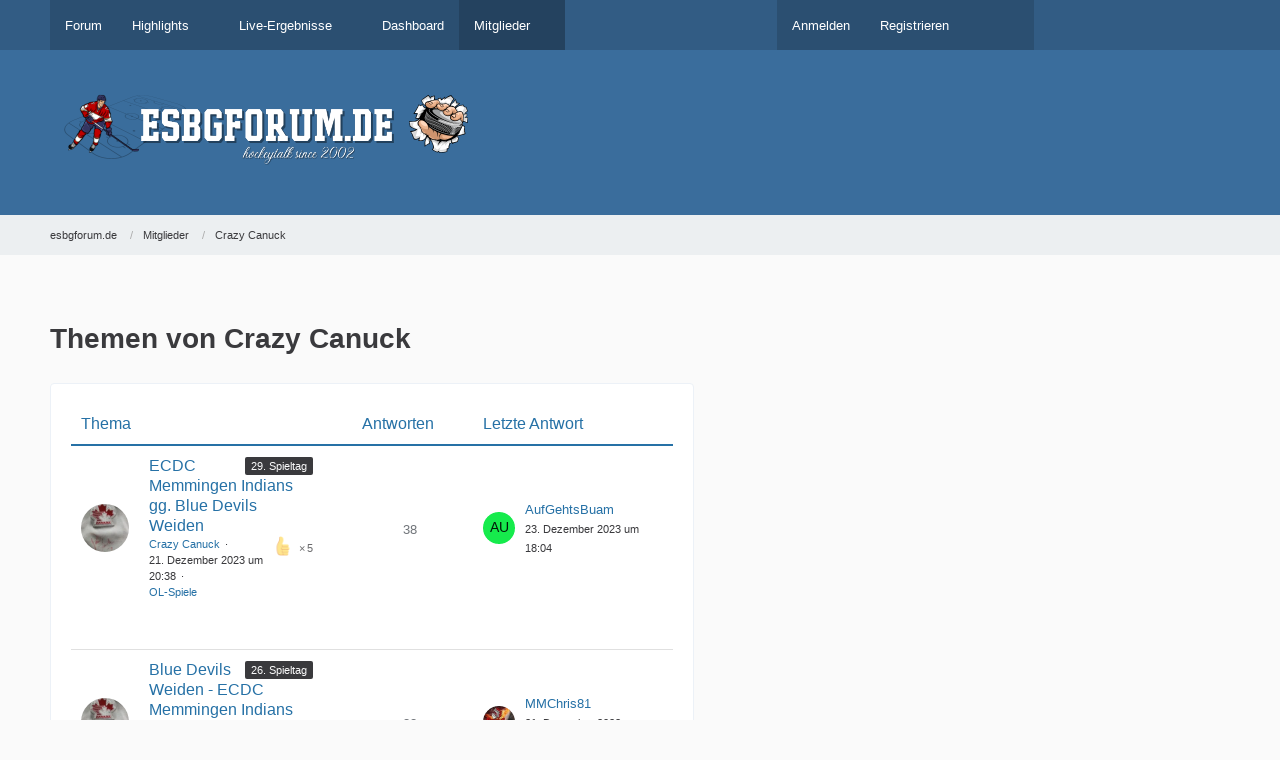

--- FILE ---
content_type: text/html; charset=UTF-8
request_url: https://www.esbgforum.de/user-thread-list/20072-crazy-canuck/
body_size: 8823
content:



<!DOCTYPE html>
<html
	dir="ltr"
	lang="de"
	data-color-scheme="system"
>

<head>
	<meta charset="utf-8">
		
	<title>Themen von Crazy Canuck - esbgforum.de</title>
	
	<meta name="viewport" content="width=device-width, initial-scale=1">
<meta name="format-detection" content="telephone=no">
<meta name="description" content="esbgforum Forum des deutschen Eishockeys zur DEL2, Oberligen und vieles mehr">
<meta property="og:site_name" content="esbgforum.de">

<!-- Stylesheets -->
<link rel="stylesheet" type="text/css" href="https://www.esbgforum.de/wcf/style/style-29.css?m=1763711634">

<meta name="timezone" content="Europe/Berlin">


<script data-cfasync="false">
	var WCF_PATH = 'https://www.esbgforum.de/wcf/';
	var WSC_API_URL = 'https://www.esbgforum.de/wcf/';
	var WSC_RPC_API_URL = 'https://www.esbgforum.de/wcf/api/rpc/';
	
	var LANGUAGE_ID = 1;
	var LANGUAGE_USE_INFORMAL_VARIANT = false;
	var TIME_NOW = 1768655092;
	var LAST_UPDATE_TIME = 1763711634;
	var ENABLE_DEBUG_MODE = false;
	var ENABLE_PRODUCTION_DEBUG_MODE = false;
	var ENABLE_DEVELOPER_TOOLS = false;
	var PAGE_TITLE = 'esbgforum.de';
	
	var REACTION_TYPES = {"1":{"title":"Gef\u00e4llt mir","renderedIcon":"<img\n\tsrc=\"https:\/\/www.esbgforum.de\/wcf\/images\/reaction\/1-1f44d@2x.png\"\n\talt=\"Gef\u00e4llt mir\"\n\tclass=\"reactionType\"\n\tdata-reaction-type-id=\"1\"\n>","iconPath":"https:\/\/www.esbgforum.de\/wcf\/images\/reaction\/1-1f44d@2x.png","showOrder":1,"reactionTypeID":1,"isAssignable":1},"2":{"title":"Danke","renderedIcon":"<img\n\tsrc=\"https:\/\/www.esbgforum.de\/wcf\/images\/reaction\/thanks.svg\"\n\talt=\"Danke\"\n\tclass=\"reactionType\"\n\tdata-reaction-type-id=\"2\"\n>","iconPath":"https:\/\/www.esbgforum.de\/wcf\/images\/reaction\/thanks.svg","showOrder":2,"reactionTypeID":2,"isAssignable":1},"3":{"title":"Haha","renderedIcon":"<img\n\tsrc=\"https:\/\/www.esbgforum.de\/wcf\/images\/reaction\/haha.svg\"\n\talt=\"Haha\"\n\tclass=\"reactionType\"\n\tdata-reaction-type-id=\"3\"\n>","iconPath":"https:\/\/www.esbgforum.de\/wcf\/images\/reaction\/haha.svg","showOrder":3,"reactionTypeID":3,"isAssignable":1},"4":{"title":"Verwirrend","renderedIcon":"<img\n\tsrc=\"https:\/\/www.esbgforum.de\/wcf\/images\/reaction\/confused.svg\"\n\talt=\"Verwirrend\"\n\tclass=\"reactionType\"\n\tdata-reaction-type-id=\"4\"\n>","iconPath":"https:\/\/www.esbgforum.de\/wcf\/images\/reaction\/confused.svg","showOrder":4,"reactionTypeID":4,"isAssignable":1},"5":{"title":"Traurig","renderedIcon":"<img\n\tsrc=\"https:\/\/www.esbgforum.de\/wcf\/images\/reaction\/sad.svg\"\n\talt=\"Traurig\"\n\tclass=\"reactionType\"\n\tdata-reaction-type-id=\"5\"\n>","iconPath":"https:\/\/www.esbgforum.de\/wcf\/images\/reaction\/sad.svg","showOrder":5,"reactionTypeID":5,"isAssignable":1},"7":{"title":"W\u00fctend","renderedIcon":"<img\n\tsrc=\"https:\/\/www.esbgforum.de\/wcf\/images\/reaction\/7-1f621@2x.png\"\n\talt=\"W\u00fctend\"\n\tclass=\"reactionType\"\n\tdata-reaction-type-id=\"7\"\n>","iconPath":"https:\/\/www.esbgforum.de\/wcf\/images\/reaction\/7-1f621@2x.png","showOrder":6,"reactionTypeID":7,"isAssignable":1},"8":{"title":"Gibts doch nicht","renderedIcon":"<img\n\tsrc=\"https:\/\/www.esbgforum.de\/wcf\/images\/reaction\/8-smiley50@2x.png\"\n\talt=\"Gibts doch nicht\"\n\tclass=\"reactionType\"\n\tdata-reaction-type-id=\"8\"\n>","iconPath":"https:\/\/www.esbgforum.de\/wcf\/images\/reaction\/8-smiley50@2x.png","showOrder":7,"reactionTypeID":8,"isAssignable":1},"6":{"title":"Gef\u00e4llt mir nicht","renderedIcon":"<img\n\tsrc=\"https:\/\/www.esbgforum.de\/wcf\/images\/reaction\/thumbsDown.svg\"\n\talt=\"Gef\u00e4llt mir nicht\"\n\tclass=\"reactionType\"\n\tdata-reaction-type-id=\"6\"\n>","iconPath":"https:\/\/www.esbgforum.de\/wcf\/images\/reaction\/thumbsDown.svg","showOrder":8,"reactionTypeID":6,"isAssignable":1},"9":{"title":"Herz","renderedIcon":"<img\n\tsrc=\"https:\/\/www.esbgforum.de\/wcf\/images\/reaction\/9-2764@2x.png\"\n\talt=\"Herz\"\n\tclass=\"reactionType\"\n\tdata-reaction-type-id=\"9\"\n>","iconPath":"https:\/\/www.esbgforum.de\/wcf\/images\/reaction\/9-2764@2x.png","showOrder":9,"reactionTypeID":9,"isAssignable":1}};
	
	
		{
		const colorScheme = matchMedia("(prefers-color-scheme: dark)").matches ? "dark" : "light";
		document.documentElement.dataset.colorScheme = colorScheme;
	}
	</script>

<script data-cfasync="false" src="https://www.esbgforum.de/wcf/js/WoltLabSuite/WebComponent.min.js?v=1763711634"></script>
<script data-cfasync="false" src="https://www.esbgforum.de/wcf/js/preload/de.preload.js?v=1763711634"></script>

<script data-cfasync="false" src="https://www.esbgforum.de/wcf/js/WoltLabSuite.Core.tiny.min.js?v=1763711634"></script>
<script data-cfasync="false">
requirejs.config({
	baseUrl: 'https://www.esbgforum.de/wcf/js',
	urlArgs: 't=1763711634'
	
});

window.addEventListener('pageshow', function(event) {
	if (event.persisted) {
		window.location.reload();
	}
});

</script>











<script data-cfasync="false" src="https://www.esbgforum.de/wcf/js/WoltLabSuite.Forum.tiny.min.js?v=1763711634"></script>


<noscript>
	<style>
		.jsOnly {
			display: none !important;
		}
		
		.noJsOnly {
			display: block !important;
		}
	</style>
</noscript>



	
	
	<script type="application/ld+json">
{
"@context": "http://schema.org",
"@type": "WebSite",
"url": "https:\/\/www.esbgforum.de\/",
"potentialAction": {
"@type": "SearchAction",
"target": "https:\/\/www.esbgforum.de\/wcf\/search\/?q={search_term_string}",
"query-input": "required name=search_term_string"
}
}
</script>
<link rel="apple-touch-icon" sizes="180x180" href="https://www.esbgforum.de/wcf/images/style-29/apple-touch-icon.png">
<link rel="manifest" href="https://www.esbgforum.de/wcf/images/style-29/manifest-1.json">
<link rel="icon" type="image/png" sizes="48x48" href="https://www.esbgforum.de/wcf/images/style-29/favicon-48x48.png">
<meta name="msapplication-config" content="https://www.esbgforum.de/wcf/images/style-29/browserconfig.xml">
<meta name="theme-color" content="#3a6d9c">
<script>
	{
		document.querySelector('meta[name="theme-color"]').content = window.getComputedStyle(document.documentElement).getPropertyValue("--wcfPageThemeColor");
	}
</script>

<!-- Google tag (gtag.js) -->
<script async src="https://www.googletagmanager.com/gtag/js?id=G-YY4VV0J8E0"></script>
<script>
  window.dataLayer = window.dataLayer || [];
  function gtag(){dataLayer.push(arguments);}
  gtag('js', new Date());

  gtag('config', 'G-YY4VV0J8E0', { 'anonymize_ip': true });
</script>

	
			<link rel="canonical" href="https://www.esbgforum.de/user-thread-list/20072-crazy-canuck/">
		
							
	<div class="wcfAdLocation wcfAdLocationHead"><div><!-- Quartermedia -->
<script type="text/javascript" src="//storage.googleapis.com/adtags/esbgforum/QMAX_esbgforum.de.js" async></script></div></div>
</head>

<body id="tpl_wbb_userThreadList"
	itemscope itemtype="http://schema.org/WebPage" itemid="https://www.esbgforum.de/user-thread-list/20072-crazy-canuck/"	data-template="userThreadList" data-application="wbb" data-page-id="83" data-page-identifier="com.woltlab.wbb.UserThreadList"		class="">

<span id="top"></span>

<div id="pageContainer" class="pageContainer">
	
	
	<div id="pageHeaderContainer" class="pageHeaderContainer">
	<header id="pageHeader" class="pageHeader">
		<div id="pageHeaderPanel" class="pageHeaderPanel">
			<div class="layoutBoundary">
				<div class="box mainMenu" data-box-identifier="com.woltlab.wcf.MainMenu">
			
		
	<div class="boxContent">
		<nav aria-label="Hauptmenü">
	<ol class="boxMenu">
		
		
					<li class="" data-identifier="com.woltlab.wbb.BoardList">
				<a href="https://www.esbgforum.de/" class="boxMenuLink">
					<span class="boxMenuLinkTitle">Forum</span>
														</a>
				
				</li>				
									<li class=" boxMenuHasChildren" data-identifier="com.woltlab.wcf.generic54">
				<a href="https://www.esbgforum.de/wcf/highlights/" class="boxMenuLink">
					<span class="boxMenuLinkTitle">Highlights</span>
																<fa-icon size="16" name="caret-down" solid></fa-icon>
									</a>
				
				<ol class="boxMenuDepth1">				
									<li class="" data-identifier="com.woltlab.wcf.generic58">
				<a href="https://www.magentasport.de/del" target="_blank" rel="nofollow noopener" class="boxMenuLink">
					<span class="boxMenuLinkTitle">DEL</span>
														</a>
				
				</li>				
									<li class="" data-identifier="com.woltlab.wcf.generic55">
				<a href="https://www.youtube.com/@SDTV.Eishockey/videos" target="_blank" rel="nofollow noopener" class="boxMenuLink">
					<span class="boxMenuLinkTitle">DEL2</span>
														</a>
				
				</li>				
									<li class="" data-identifier="com.woltlab.wcf.generic57">
				<a href="https://www.thefan.fm/" target="_blank" rel="nofollow noopener" class="boxMenuLink">
					<span class="boxMenuLinkTitle">Oberliga</span>
														</a>
				
				</li>				
									</ol></li>									<li class=" boxMenuHasChildren" data-identifier="com.woltlab.wcf.generic19">
				<a href="https://www.esbgforum.de/wcf/live-ergebnisse/" class="boxMenuLink">
					<span class="boxMenuLinkTitle">Live-Ergebnisse</span>
																<fa-icon size="16" name="caret-down" solid></fa-icon>
									</a>
				
				<ol class="boxMenuDepth1">				
									<li class="" data-identifier="com.woltlab.wcf.generic18">
				<a href="https://www.del-2.org/live/" target="_blank" rel="nofollow noopener" class="boxMenuLink">
					<span class="boxMenuLinkTitle">DEL2</span>
														</a>
				
				</li>				
									<li class="" data-identifier="com.woltlab.wcf.generic21">
				<a href="https://deb-online.live/liga/herren/oberliga-playoffs/" target="_blank" rel="nofollow noopener" class="boxMenuLink">
					<span class="boxMenuLinkTitle">Oberliga Play-Offs</span>
														</a>
				
				</li>				
									<li class="" data-identifier="com.woltlab.wcf.generic16">
				<a href="https://deb-online.live/liga/herren/oberliga-sued/" target="_blank" rel="nofollow noopener" class="boxMenuLink">
					<span class="boxMenuLinkTitle">Oberliga Süd</span>
														</a>
				
				</li>				
									<li class="" data-identifier="com.woltlab.wcf.generic17">
				<a href="https://deb-online.live/liga/herren/oberliga-nord/" target="_blank" rel="nofollow noopener" class="boxMenuLink">
					<span class="boxMenuLinkTitle">Oberliga Nord</span>
														</a>
				
				</li>				
									</ol></li>									<li class="" data-identifier="com.woltlab.wcf.Dashboard">
				<a href="https://www.esbgforum.de/wcf/dashboard/" class="boxMenuLink">
					<span class="boxMenuLinkTitle">Dashboard</span>
														</a>
				
				</li>				
									<li class="active boxMenuHasChildren" data-identifier="com.woltlab.wcf.MembersList">
				<a href="https://www.esbgforum.de/wcf/members-list/" class="boxMenuLink" aria-current="page">
					<span class="boxMenuLinkTitle">Mitglieder</span>
																<fa-icon size="16" name="caret-down" solid></fa-icon>
									</a>
				
				<ol class="boxMenuDepth1">				
									<li class="" data-identifier="com.woltlab.wcf.RecentActivityList">
				<a href="https://www.esbgforum.de/wcf/recent-activity-list/" class="boxMenuLink">
					<span class="boxMenuLinkTitle">Letzte Aktivitäten</span>
														</a>
				
				</li>				
									<li class="" data-identifier="com.woltlab.wcf.UsersOnlineList">
				<a href="https://www.esbgforum.de/wcf/users-online-list/" class="boxMenuLink">
					<span class="boxMenuLinkTitle">Benutzer online</span>
														</a>
				
				</li>				
									<li class="" data-identifier="com.woltlab.wcf.Team">
				<a href="https://www.esbgforum.de/wcf/team/" class="boxMenuLink">
					<span class="boxMenuLinkTitle">Team</span>
														</a>
				
				</li>				
									<li class="" data-identifier="com.woltlab.wcf.UserSearch">
				<a href="https://www.esbgforum.de/wcf/user-search/" class="boxMenuLink">
					<span class="boxMenuLinkTitle">Mitgliedersuche</span>
														</a>
				
				</li>				
									</ol></li>								
		
	</ol>
</nav>	</div>
</div><button type="button" class="pageHeaderMenuMobile" aria-expanded="false" aria-label="Menü">
	<span class="pageHeaderMenuMobileInactive">
		<fa-icon size="32" name="bars"></fa-icon>
	</span>
	<span class="pageHeaderMenuMobileActive">
		<fa-icon size="32" name="xmark"></fa-icon>
	</span>
</button>
				
				<nav id="topMenu" class="userPanel">
	<ul class="userPanelItems">
									<li id="pageLanguageContainer">
					
				</li>
						<li id="userLogin">
				<a
					class="loginLink"
					href="https://www.esbgforum.de/wcf/login/?url=https%3A%2F%2Fwww.esbgforum.de%2Fuser-thread-list%2F20072-crazy-canuck%2F"
					rel="nofollow"
				>Anmelden</a>
			</li>
							<li id="userRegistration">
					<a
						class="registrationLink"
						href="https://www.esbgforum.de/wcf/register/"
						rel="nofollow"
					>Registrieren</a>
				</li>
							
								
							
		<!-- page search -->
		<li>
			<a href="https://www.esbgforum.de/wcf/search/" id="userPanelSearchButton" class="jsTooltip" title="Suche"><fa-icon size="32" name="magnifying-glass"></fa-icon> <span>Suche</span></a>
		</li>
	</ul>
</nav>
	<a
		href="https://www.esbgforum.de/wcf/login/?url=https%3A%2F%2Fwww.esbgforum.de%2Fuser-thread-list%2F20072-crazy-canuck%2F"
		class="userPanelLoginLink jsTooltip"
		title="Anmelden"
		rel="nofollow"
	>
		<fa-icon size="32" name="arrow-right-to-bracket"></fa-icon>
	</a>
			</div>
		</div>
		
		<div id="pageHeaderFacade" class="pageHeaderFacade">
			<div class="layoutBoundary">
				<div id="pageHeaderLogo" class="pageHeaderLogo">
	<div class="wcfAdLocation wcfAdLocationLogo"><div><!-- Quartermedia Leaderboard oben-->
<div id='div-gpt-ad-364310162361713456-2'>
</div></div><div><!-- Quartermedia Skyscraper-->
<div id='skyscraper' class='SkyNotSticky'>
<div id='div-gpt-ad-364310162361713456-4'>
</div>
</div></div></div>	
	<a href="https://www.esbgforum.de/" aria-label="esbgforum.de">
		<img src="https://www.esbgforum.de/wcf/images/style-29/pageLogo-135ad18d.png" alt="" class="pageHeaderLogoLarge" height="85" width="497" loading="eager">
		<img src="https://www.esbgforum.de/wcf/images/style-29/pageLogoMobile-34c0d794.png" alt="" class="pageHeaderLogoSmall" height="79" width="285" loading="eager">
		
		
	</a>
</div>
				
					

		
		
			
	
<button type="button" id="pageHeaderSearchMobile" class="pageHeaderSearchMobile" aria-expanded="false" aria-label="Suche">
	<fa-icon size="32" name="magnifying-glass"></fa-icon>
</button>

<div id="pageHeaderSearch" class="pageHeaderSearch">
	<form method="post" action="https://www.esbgforum.de/wcf/search/">
		<div id="pageHeaderSearchInputContainer" class="pageHeaderSearchInputContainer">
			<div class="pageHeaderSearchType dropdown">
				<a href="#" class="button dropdownToggle" id="pageHeaderSearchTypeSelect">
					<span class="pageHeaderSearchTypeLabel">Alles</span>
					<fa-icon size="16" name="caret-down" solid></fa-icon>
				</a>
				<ul class="dropdownMenu">
					<li><a href="#" data-extended-link="https://www.esbgforum.de/wcf/search/?extended=1" data-object-type="everywhere">Alles</a></li>
					<li class="dropdownDivider"></li>
					
					
					
																													<li><a href="#" data-extended-link="https://www.esbgforum.de/wcf/search/?type=com.woltlab.wbb.post&amp;extended=1" data-object-type="com.woltlab.wbb.post">Forum</a></li>
																								<li><a href="#" data-extended-link="https://www.esbgforum.de/wcf/search/?type=com.woltlab.wcf.article&amp;extended=1" data-object-type="com.woltlab.wcf.article">Artikel</a></li>
																								<li><a href="#" data-extended-link="https://www.esbgforum.de/wcf/search/?type=com.woltlab.wcf.page&amp;extended=1" data-object-type="com.woltlab.wcf.page">Seiten</a></li>
																								<li><a href="#" data-extended-link="https://www.esbgforum.de/wcf/search/?type=com.viecode.shop.product&amp;extended=1" data-object-type="com.viecode.shop.product">Produkte</a></li>
																
					<li class="dropdownDivider"></li>
					<li><a class="pageHeaderSearchExtendedLink" href="https://www.esbgforum.de/wcf/search/?extended=1">Erweiterte Suche</a></li>
				</ul>
			</div>
			
			<input type="search" name="q" id="pageHeaderSearchInput" class="pageHeaderSearchInput" placeholder="Suchbegriff eingeben" autocomplete="off" value="">
			
			<button type="submit" class="pageHeaderSearchInputButton button" title="Suche">
				<fa-icon size="16" name="magnifying-glass"></fa-icon>
			</button>
			
			<div id="pageHeaderSearchParameters"></div>
			
					</div>
	</form>
</div>

	
			</div>
		</div>
	</header>
	
	
</div>
	
	
	
	
	
	<div class="pageNavigation">
	<div class="layoutBoundary">
			<nav class="breadcrumbs" aria-label="Verlaufsnavigation">
		<ol class="breadcrumbs__list" itemprop="breadcrumb" itemscope itemtype="http://schema.org/BreadcrumbList">
			<li class="breadcrumbs__item" title="esbgforum.de" itemprop="itemListElement" itemscope itemtype="http://schema.org/ListItem">
							<a class="breadcrumbs__link" href="https://www.esbgforum.de/" itemprop="item">
																<span class="breadcrumbs__title" itemprop="name">esbgforum.de</span>
							</a>
															<meta itemprop="position" content="1">
																					</li>
														
											<li class="breadcrumbs__item" title="Mitglieder" itemprop="itemListElement" itemscope itemtype="http://schema.org/ListItem">
							<a class="breadcrumbs__link" href="https://www.esbgforum.de/wcf/members-list/" itemprop="item">
																<span class="breadcrumbs__title" itemprop="name">Mitglieder</span>
							</a>
															<meta itemprop="position" content="2">
																					</li>
														
											<li class="breadcrumbs__item" title="Crazy Canuck" itemprop="itemListElement" itemscope itemtype="http://schema.org/ListItem">
							<a class="breadcrumbs__link" href="https://www.esbgforum.de/wcf/user/20072-crazy-canuck/" itemprop="item">
																	<span class="breadcrumbs__parent_indicator">
										<fa-icon size="16" name="arrow-left-long"></fa-icon>
									</span>
																<span class="breadcrumbs__title" itemprop="name">Crazy Canuck</span>
							</a>
															<meta itemprop="position" content="3">
																					</li>
		</ol>
	</nav>
	</div>
</div>
	
	
	
	<section id="main" class="main" role="main">
		<div class="layoutBoundary">
			

						
			<div id="content" class="content content--sidebar-right">
				<div class="wcfAdLocation wcfAdLocationHeaderContent"><div><!-- Quartermedia Billboard oben-->
<div id='div-gpt-ad-364310162361713456-1'>
</div></div></div>				
																					
													<header class="contentHeader">
								<div class="contentHeaderTitle">
									<h1 class="contentTitle">Themen von Crazy Canuck</h1>
																	</div>
								
								
							</header>
																			
				
				
				
				
				
				





			
	<div class="section tabularBox messageGroupList wbbThreadList jsClipboardContainer" data-type="com.woltlab.wbb.thread">
		<ol class="tabularList">
			<li class="tabularListRow tabularListRowHead">
				<ol class="tabularListColumns">
										<li class="columnSubject">Thema</li>
					<li class="columnStats">Antworten</li>
					<li class="columnLastPost">Letzte Antwort</li>
					
					
				</ol>
			</li>
			
			

	<li class="tabularListRow">
		<ol
			id="thread24572"
			class="tabularListColumns messageGroup wbbThread jsClipboardObject"
			data-thread-id="24572" data-element-id="24572" data-is-closed="0" data-is-deleted="0"
			data-is-sticky="0" data-is-disabled="0" data-is-announcement="0"
						data-is-link="0"
		>
									<li class="columnIcon columnAvatar">
				<div>
					<p><img src="https://www.esbgforum.de/wcf/images/avatars/6c/2864-6c372da566a44da0d57f369100b3294d8d75c6f2.webp" width="48" height="48" alt="" class="userAvatarImage" loading="lazy"></p>
					
								
																																							
					
				</div>
			</li>
							<li class="columnSubject">
											<ul class="labelList">
							<li><a href="https://www.esbgforum.de/board/50-ol-spiele/?labelIDs%5B3%5D=27" class="badge label jsTooltip" title="Themen mit dem Label „29. Spieltag“">29. Spieltag</a></li>
						</ul>
					
					
					<h3>
						
						
																					<a href="https://www.esbgforum.de/thread/24572-ecdc-memmingen-indians-gg-blue-devils-weiden/" class="messageGroupLink wbbTopicLink" data-object-id="24572">ECDC Memmingen Indians gg. Blue Devils Weiden</a>
																			
													<span class="badge messageGroupCounterMobile">38</span>
											</h3>
					
					<aside class="statusDisplay" role="presentation">
						<ul class="inlineList statusIcons">
							<li>			<span class="topReactionShort jsTooltip" title="Gefällt mir × 5">
			<img
	src="https://www.esbgforum.de/wcf/images/reaction/1-1f44d@2x.png"
	alt="Gefällt mir"
	class="reactionType"
	data-reaction-type-id="1"
>			<span class="reactionCount">5</span>
		</span>
	</li>																																										
														
							
							
													</ul>
					</aside>
					
					<ul class="inlineList dotSeparated small messageGroupInfo">
						<li class="messageGroupAuthor"><a href="https://www.esbgforum.de/wcf/user/20072-crazy-canuck/" data-object-id="20072" class="userLink">Crazy Canuck</a></li>
						<li class="messageGroupTime"><woltlab-core-date-time date="2023-12-21T19:38:33+00:00">21. Dezember 2023 um 20:38</woltlab-core-date-time></li>
												<li class="wbbThreadBoardLink"><a href="https://www.esbgforum.de/board/50-ol-spiele/">OL-Spiele</a></li>						
					</ul>
					
					<ul class="messageGroupInfoMobile">
						<li class="messageGroupAuthorMobile"><!--Crazy Canuck</li>-->Letzter Beitrag von: AufGehtsBuam</li>
						<li class="messageGroupLastPostTimeMobile"><woltlab-core-date-time date="2023-12-23T17:04:48+00:00">23. Dezember 2023 um 18:04</woltlab-core-date-time></li>
					</ul>
					
										
					
				</li>
				<li class="columnStats">
											<dl class="plain statsDataList">
							<dt>Antworten</dt>
							<dd>38</dd>
						</dl>
						<dl class="plain statsDataList">
							<dt>Zugriffe</dt>
							<dd>7k</dd>
						</dl>

						<div class="messageGroupListStatsSimple">
															<span aria-label="Antworten">
									<fa-icon size="16" name="comment"></fa-icon>
								</span>
								38													</div>
									</li>
				
				<li class="columnLastPost">
											<div class="box32">
							<a href="https://www.esbgforum.de/thread/24572-ecdc-memmingen-indians-gg-blue-devils-weiden/?action=lastPost" class="jsTooltip" title="Zum letzten Beitrag springen"><img src="[data-uri]" width="32" height="32" alt="" class="userAvatarImage"></a>
							
							<div>
								<p>
									<a href="https://www.esbgforum.de/wcf/user/16687-aufgehtsbuam/" data-object-id="16687" class="userLink">AufGehtsBuam</a>								</p>
								<small><woltlab-core-date-time date="2023-12-23T17:04:48+00:00">23. Dezember 2023 um 18:04</woltlab-core-date-time></small>
							</div>
						</div>
									</li>
						
			
		</ol>
	</li>
	
		  		
	 
		<tr>
			<td colspan=7>
				<div class="wcfAdLocation wbbAdLocationBoardList wbbAdLocationAfter1stCategory"><div><!-- Quartermedia BS1-->
<div id='div-gpt-ad-364310162361713456-5'>
</div></div></div>			</td>
		</tr>
		
			
	<li class="tabularListRow">
		<ol
			id="thread23825"
			class="tabularListColumns messageGroup wbbThread jsClipboardObject"
			data-thread-id="23825" data-element-id="23825" data-is-closed="0" data-is-deleted="0"
			data-is-sticky="0" data-is-disabled="0" data-is-announcement="0"
						data-is-link="0"
		>
									<li class="columnIcon columnAvatar">
				<div>
					<p><img src="https://www.esbgforum.de/wcf/images/avatars/6c/2864-6c372da566a44da0d57f369100b3294d8d75c6f2.webp" width="48" height="48" alt="" class="userAvatarImage" loading="lazy"></p>
					
								
																																							
					
				</div>
			</li>
							<li class="columnSubject">
											<ul class="labelList">
							<li><a href="https://www.esbgforum.de/board/50-ol-spiele/?labelIDs%5B3%5D=24" class="badge label jsTooltip" title="Themen mit dem Label „26. Spieltag“">26. Spieltag</a></li>
						</ul>
					
					
					<h3>
						
						
																					<a href="https://www.esbgforum.de/thread/23825-blue-devils-weiden-ecdc-memmingen-indians/" class="messageGroupLink wbbTopicLink" data-object-id="23825">Blue Devils Weiden - ECDC Memmingen Indians</a>
																			
													<span class="badge messageGroupCounterMobile">38</span>
											</h3>
					
					<aside class="statusDisplay" role="presentation">
						<ul class="inlineList statusIcons">
							<li>			<span class="topReactionShort jsTooltip" title="Haha × 12">
			<img
	src="https://www.esbgforum.de/wcf/images/reaction/haha.svg"
	alt="Haha"
	class="reactionType"
	data-reaction-type-id="3"
>			<span class="reactionCount">12</span>
		</span>
	</li>																																										
														
							
							
													</ul>
					</aside>
					
					<ul class="inlineList dotSeparated small messageGroupInfo">
						<li class="messageGroupAuthor"><a href="https://www.esbgforum.de/wcf/user/20072-crazy-canuck/" data-object-id="20072" class="userLink">Crazy Canuck</a></li>
						<li class="messageGroupTime"><woltlab-core-date-time date="2022-12-19T18:05:33+00:00">19. Dezember 2022 um 19:05</woltlab-core-date-time></li>
												<li class="wbbThreadBoardLink"><a href="https://www.esbgforum.de/board/50-ol-spiele/">OL-Spiele</a></li>						
					</ul>
					
					<ul class="messageGroupInfoMobile">
						<li class="messageGroupAuthorMobile"><!--Crazy Canuck</li>-->Letzter Beitrag von: MMChris81</li>
						<li class="messageGroupLastPostTimeMobile"><woltlab-core-date-time date="2022-12-21T19:23:40+00:00">21. Dezember 2022 um 20:23</woltlab-core-date-time></li>
					</ul>
					
										
					
				</li>
				<li class="columnStats">
											<dl class="plain statsDataList">
							<dt>Antworten</dt>
							<dd>38</dd>
						</dl>
						<dl class="plain statsDataList">
							<dt>Zugriffe</dt>
							<dd>8,2k</dd>
						</dl>

						<div class="messageGroupListStatsSimple">
															<span aria-label="Antworten">
									<fa-icon size="16" name="comment"></fa-icon>
								</span>
								38													</div>
									</li>
				
				<li class="columnLastPost">
											<div class="box32">
							<a href="https://www.esbgforum.de/thread/23825-blue-devils-weiden-ecdc-memmingen-indians/?action=lastPost" class="jsTooltip" title="Zum letzten Beitrag springen"><img src="https://www.esbgforum.de/wcf/images/avatars/bd/900-bdf1778508250fb48768ab1eb56d44b07829d608.webp" width="32" height="32" alt="" class="userAvatarImage" loading="lazy"></a>
							
							<div>
								<p>
									<a href="https://www.esbgforum.de/wcf/user/15578-mmchris81/" data-object-id="15578" class="userLink">MMChris81</a>								</p>
								<small><woltlab-core-date-time date="2022-12-21T19:23:40+00:00">21. Dezember 2022 um 20:23</woltlab-core-date-time></small>
							</div>
						</div>
									</li>
						
			
		</ol>
	</li>
	
		  		
		
			
		</ol>
	</div>
	
	

<footer class="contentFooter">
	
	
	
</footer>

				
				
				
				
																</div>
			
							<aside class="sidebar boxesSidebarRight" aria-label="Rechte Seitenleiste">
					<div class="boxContainer">
						<div class="box boxBorderless">
						<div class="boxContent">
							<div class="wcfAdLocation wcfAdLocationSidebarTop"><div><!-- Quartermedia Sidebar-->

<div id='div-gpt-ad-364310162361713456-3'>
</div></div></div>						</div>
					</div>
					</div>
				</aside>
			
		</div>
	</section>
	
	
	
	
	
	<footer id="pageFooter" class="pageFooter">
		
					
			<div class="boxesFooter">
			<div class="layoutBoundary">
													<div class="boxContainer">
						<div class="box" data-box-identifier="com.woltlab.wcf.FooterMenu">
			
		
	<div class="boxContent">
		<nav aria-label="Footer-Menü">
	<ol class="boxMenu">
		
		
					<li class="" data-identifier="com.woltlab.wcf.PrivacyPolicy">
				<a href="https://www.esbgforum.de/wcf/datenschutzerklrung-dsgvo/" class="boxMenuLink">
					<span class="boxMenuLinkTitle">Datenschutzerklärung</span>
														</a>
				
				</li>				
									<li class="" data-identifier="com.woltlab.wcf.LegalNotice">
				<a href="https://www.esbgforum.de/wcf/legal-notice/" class="boxMenuLink">
					<span class="boxMenuLinkTitle">Impressum</span>
														</a>
				
				</li>				
									<li class="" data-identifier="com.woltlab.wcf.generic25">
				<a href="https://www.esbgforum.de/wcf/cookie-richtlinie/" class="boxMenuLink">
					<span class="boxMenuLinkTitle">Cookie-Richtlinie</span>
														</a>
				
				</li>				
									<li class="" data-identifier="com.woltlab.wcf.Contact">
				<a href="https://www.esbgforum.de/wcf/contact/" class="boxMenuLink">
					<span class="boxMenuLinkTitle">Kontakt</span>
														</a>
				
				</li>				
									<li class="" data-identifier="de.softcreatr.wsc.tou.TermsOfUse">
				<a href="https://www.esbgforum.de/wcf/sc-terms-of-use/" class="boxMenuLink">
					<span class="boxMenuLinkTitle">Nutzungsbedingungen</span>
														</a>
				
				</li>				
																	
		
	</ol>
</nav>	</div>
</div>
					</div>
				
			</div>
		</div>
		
			<div id="pageFooterCopyright" class="pageFooterCopyright">
			<div class="layoutBoundary">
				<div class="copyright"><a href="https://www.woltlab.com/de/" rel="nofollow" target="_blank">Community-Software: <strong>WoltLab Suite&trade; 6.1.15</strong></a></div>				
											<div class="wcfAdLocation wcfAdLocationFooterBottom"><div><!-- Quartermedia Mobile Banner -->
<div id='div-gpt-ad-364310162361713456-9'>
</div></div></div>
			</div>
		</div>
	
</footer>
</div>

	
<div class="pageFooterStickyNotice">
	
	
	<noscript>
		<div class="info" role="status">
			<div class="layoutBoundary">
				<span class="javascriptDisabledWarningText">In Ihrem Webbrowser ist JavaScript deaktiviert. Um alle Funktionen dieser Website nutzen zu können, muss JavaScript aktiviert sein.</span>
			</div>
		</div>	
	</noscript>
</div>

<script data-cfasync="false">
	require(['Language', 'WoltLabSuite/Core/BootstrapFrontend', 'User'], function(Language, BootstrapFrontend, User) {
		
		
		User.init(
			0,
			'',
			'',
			'https://www.esbgforum.de/wcf/guest-token-dialog/'
		);
		
		BootstrapFrontend.setup({
			backgroundQueue: {
				url: 'https://www.esbgforum.de/wcf/background-queue-perform/',
				force: false			},
						dynamicColorScheme: true,
			endpointUserPopover: 'https://www.esbgforum.de/wcf/user-popover/',
			executeCronjobs: undefined,
						styleChanger: false		});
	});
</script>
<script data-cfasync="false">
	// prevent jQuery and other libraries from utilizing define()
	__require_define_amd = define.amd;
	define.amd = undefined;
</script>
<script data-cfasync="false" src="https://www.esbgforum.de/wcf/js/WCF.Combined.tiny.min.js?v=1763711634"></script>
<script data-cfasync="false">
	define.amd = __require_define_amd;
	$.holdReady(true);
</script>
<script data-cfasync="false">
	WCF.User.init(
		0,
		''	);
</script>
<script data-cfasync="false" src="https://www.esbgforum.de/js/WBB.tiny.min.js?v=1763711634"></script>
<script data-cfasync="false">
	$(function() {
		WCF.User.Profile.ActivityPointList.init();
		
					require(['WoltLabSuite/Core/Ui/User/Trophy/List'], function (UserTrophyList) {
				new UserTrophyList();
			});
				
		require(['WoltLabSuite/Forum/Bootstrap'], (Bootstrap) => {
	Bootstrap.setup();
});
		
			});
</script>
<script data-cfasync="false">
		var $imageViewer = null;
		$(function() {
			WCF.Language.addObject({
				'wcf.imageViewer.button.enlarge': 'Vollbild-Modus',
				'wcf.imageViewer.button.full': 'Originalversion aufrufen',
				'wcf.imageViewer.seriesIndex': '{literal}{x} von {y}{\/literal}',
				'wcf.imageViewer.counter': '{literal}Bild {x} von {y}{\/literal}',
				'wcf.imageViewer.close': 'Schließen',
				'wcf.imageViewer.enlarge': 'Bild direkt anzeigen',
				'wcf.imageViewer.next': 'Nächstes Bild',
				'wcf.imageViewer.previous': 'Vorheriges Bild'
			});
			
			$imageViewer = new WCF.ImageViewer();
		});
	</script>
<script data-cfasync="false">
						require(['WoltLabSuite/Core/Language/Chooser'], function(LanguageChooser) {
							var languages = {
																	'1': {
										iconPath: 'https:\/\/www.esbgforum.de\/wcf\/icon\/flag\/de.svg',
										languageName: 'Deutsch',
										languageCode: 'de'
									}
								, 									'2': {
										iconPath: 'https:\/\/www.esbgforum.de\/wcf\/icon\/flag\/gb.svg',
										languageName: 'English',
										languageCode: 'en'
									}
															};
								
							var callback = function(listItem) {
								var location;
								var languageCode = elData(listItem, 'language-code');
								var link = elBySel('link[hreflang="' + languageCode + '"]');
								if (link !== null) {
									location = link.href;
								}
								else {
									location = window.location.toString().replace(/#.*/, '').replace(/(\?|&)l=[0-9]+/g, '');
								}
								
								var delimiter = (location.indexOf('?') == -1) ? '?' : '&';
								window.location = location + delimiter + 'l=' + elData(listItem, 'language-id') + window.location.hash;
							};
							
							LanguageChooser.init('pageLanguageContainer', 'pageLanguageID', 1, languages, callback);
						});
					</script>
<script data-cfasync="false">
		require(['WoltLabSuite/Core/Ui/Search/Page'], function(UiSearchPage) {
			UiSearchPage.init('com.woltlab.wbb.post');
		});
	</script>
<script data-cfasync="false">
		require(['WoltLabSuite/Core/Controller/Clipboard', 'WoltLabSuite/Forum/Ui/Thread/MarkAsRead'], (ControllerClipboard, ThreadMarkAsRead) => {
			ControllerClipboard.setup({
				pageClassName: 'wbb\\page\\UserThreadListPage',
				hasMarkedItems: false,
			});

			ThreadMarkAsRead.setup();
		});
		
		$(function() {
			WCF.Language.addObject({
				'wbb.post.moveToNewThread': 'In neues Thema verschieben',
				'wbb.thread.closed': 'Geschlossen',
				'wbb.thread.confirmDelete': 'Wenn Sie dieses Thema endgültig löschen, ist dieser Prozess nicht mehr umkehrbar. Wirklich fortfahren?',
				'wbb.thread.confirmTrash': 'Wollen Sie dieses Thema wirklich löschen?',
				'wbb.thread.confirmTrash.reason': 'Begründung (optional)',
				'wbb.thread.done': 'Erledigt',
				'wbb.thread.edit.advanced': 'Erweitert',
				'wbb.thread.edit.close': 'Schließen',
				'wbb.thread.edit.delete': 'Endgültig löschen',
				'wbb.thread.edit.done': 'Als erledigt markieren',
				'wbb.thread.edit.enable': 'Freischalten',
				'wbb.thread.edit.merge': 'Themen zusammenführen',
				'wbb.thread.edit.merge.success': 'Themen wurden erfolgreich zusammengeführt',
				'wbb.thread.edit.move': 'Verschieben',
				'wbb.thread.edit.open': 'Öffnen',
				'wbb.thread.edit.restore': 'Wiederherstellen',
				'wbb.thread.edit.scrape': 'Nicht mehr anpinnen',
				'wbb.thread.edit.sticky': 'Anpinnen',
				'wbb.thread.edit.trash': 'Löschen',
				'wbb.thread.edit.undone': 'Als unerledigt markieren',
				'wbb.thread.moved': 'Verschoben',
				'wbb.thread.sticky': 'Angepinnt',
				'wbb.thread.undone': 'Unerledigt',
				'wbb.thread.edit.moveThreads': 'Themen verschieben',
				'wbb.thread.edit': 'Thema bearbeiten'
			});
			
			var $updateHandler = new WBB.Thread.UpdateHandler.Board();
			var $inlineEditor = new WBB.Thread.InlineEditor('.wbbThread');
			$inlineEditor.setUpdateHandler($updateHandler);
			$inlineEditor.setEnvironment('board', 0, '');
			$inlineEditor.setPermissions({
				canCloseThread: ,
				canDeleteThread: ,
				canDeleteThreadCompletely: ,
				canEnableThread: 0,
				canMoveThread: 0,
				canPinThread: 0,
				canRestoreThread: 			});
			
			var $threadClipboard = new WBB.Thread.Clipboard($updateHandler);
		});
	</script>

<script type="text/javascript">
    $(window).scroll(function () {
        console.log($(window).scrollTop());

    if ($(window).scrollTop() >= 135) {
        document.getElementById("pageHeaderPanel").classList.add('MenuSticky'); 
        document.getElementById("pageHeaderPanel").classList.remove('MenuNotSticky');
        document.getElementById("topMenu").classList.add('MenuSticky'); 
        document.getElementById("topMenu").classList.remove('MenuNotSticky');

    }
    else {
        document.getElementById("pageHeaderPanel").classList.add('MenuNotSticky'); 
        document.getElementById("pageHeaderPanel").classList.remove('MenuSticky');
        document.getElementById("topMenu").classList.add('MenuNotSticky'); 
        document.getElementById("topMenu").classList.remove('MenuSticky');
    }



    if ($(window).scrollTop() >= 250) {
        document.getElementById("skyscraper").classList.add('SkySticky'); 
        document.getElementById("skyscraper").classList.remove('SkyNotSticky');
    }
    else {
        document.getElementById("skyscraper").classList.add('SkyNotSticky'); 
        document.getElementById("skyscraper").classList.remove('SkySticky');
    }
    });
</script>
<span id="bottom"></span>

</body>
</html>

--- FILE ---
content_type: application/javascript
request_url: https://storage.googleapis.com/adtags/esbgforum/QMAX_esbgforum.de.js
body_size: 6666
content:
window.googletag=window.googletag||{},window.googletag.cmd=window.googletag.cmd||[];let div=document.createElement("div");function callAd_after_consent(){var e=document.createElement("script");e.type="text/javascript",e.async=!0,e.src="https://storage.googleapis.com/customscripts/qbug.js",document.head.appendChild(e);var d=document.createElement("script");d.type="text/javascript",d.async=!0,d.src="https://boot.pbstck.com/v1/tag/8fffaf08-a4d7-4807-88d5-74ff17bd525c",document.head.appendChild(d),function(){var e=window.location.href,d="";if(e.indexOf("pwtv=")>0){var a=/pwtv=(.*?)(&|$)/g.exec(e);a.length>=2&&a[1].length>0&&(d="/"+a[1])}var i=document.createElement("script");i.async=!0,i.type="text/javascript",i.src="//ads.pubmatic.com/AdServer/js/pwt/157698/3529"+d+"/pwt.js";var t=document.getElementsByTagName("script")[0];t.parentNode.insertBefore(i,t)}();var a=document.createElement("script");a.type="text/javascript",a.async=!0,a.src="https://storage.googleapis.com/prebid/qm_prebid9.js",document.head.appendChild(a),window.ID5EspConfig={partnerId:685},function(e,d,a,i,t,r,s){d[e]||(d[e]={init:function(){p("i",arguments)},fetchBids:function(){p("f",arguments)},setDisplayBids:function(){},targetingKeys:function(){return[]},_Q:[]},(r=a.createElement(i)).async=!0,r.src=t,(s=a.getElementsByTagName(i)[0]).parentNode.insertBefore(r,s));function p(a,i){d[e]._Q.push([a,i])}}("apstag",window,document,"script","//c.amazon-adsystem.com/aax2/apstag.js"),apstag.init({pubID:"3371",adServer:"googletag"});var i=document.createElement("script");i.type="text/javascript",i.async=!0,i.src="https://ups.xplosion.de/loader/10775/default.js",document.head.appendChild(i);var t,r,s,p,n,$=$||[];(t=document.createElement("script")).src=("https:"==document.location.protocol?"https://secure":"http://edge")+".quantserve.com/quant.js",t.async=!0,t.type="text/javascript",(r=document.getElementsByTagName("script")[0]).parentNode.insertBefore(t,r),$.push({qacct:"p-F-DSmm4QmxqYQ"}),window.googletag=window.googletag||{},window.googletag.cmd=window.googletag.cmd||[],(s=document.createElement("script")).async=!0,s.type="text/javascript",p="https:"==document.location.protocol,s.src=(p?"https:":"http:")+"//securepubads.g.doubleclick.net/tag/js/gpt.js",(n=document.getElementsByTagName("script")[0]).parentNode.insertBefore(s,n);var o=[];if(window.innerWidth>=1800)var _=[{code:"div-gpt-ad-364310162361713456-1",pubstack:{adUnitName:"970x250_ATF_1",adUnitPath:"/27763518,166097228/Roland_Rappel/esbgforum.de/bb_oben?device=desktop"},mediaTypes:{banner:{sizes:[[728,90],[800,250],[900,250],[970,250],[970,90],[960,200],[960,250],[970,200]]}},bids:[{bidder:"criteo",params:{networkId:3128}},{bidder:"pubmatic",params:{publisherId:"157698"}},{bidder:"improvedigital",params:{placementId:22838640}},{bidder:"sovrn",params:{tagid:"965727"}},{bidder:"adagio",params:{organizationId:"1092",site:"esbgforum-de",adUnitElementId:"div-gpt-ad-364310162361713456-1",placement:"970x250_ATF_1",environment:"desktop"}},{bidder:"appnexus",params:{placementId:27151191}},{bidder:"yahoossp",params:{dcn:"8a96997301828259865e5eae68c9005f",pos:"8a96955c018282b0f147b13229fe0006"}},{bidder:"adf",params:{mid:1650410}},{bidder:"triplelift",params:{inventoryCode:"QuarterMedia_RON_970x250"}},{bidder:"connectad",params:{networkId:10047,siteId:1080802}},{bidder:"yieldlab",params:{adslotId:"15523058",supplyId:"706149"}},{bidder:"orbidder",params:{accountId:"quartermedia",placementId:"esbgforum.de_BS_Slot_1"}}]},{code:"div-gpt-ad-364310162361713456-2",pubstack:{adUnitName:"728x90_BTF_1",adUnitPath:"/27763518,166097228/Roland_Rappel/esbgforum.de/bs_oben?device=desktop"},mediaTypes:{banner:{sizes:[[728,90]]}},bids:[{bidder:"criteo",params:{networkId:3128}},{bidder:"pubmatic",params:{publisherId:"157698"}},{bidder:"improvedigital",params:{placementId:22838640}},{bidder:"sovrn",params:{tagid:"965727"}},{bidder:"adagio",params:{organizationId:"1092",site:"esbgforum-de",adUnitElementId:"div-gpt-ad-364310162361713456-2",placement:"728x90_BTF_1",environment:"desktop"}},{bidder:"appnexus",params:{placementId:27151191}},{bidder:"yahoossp",params:{dcn:"8a96997301828259865e5eae68c9005f",pos:"8a96955c018282b0f147b13229fe0006"}},{bidder:"adf",params:{mid:1650410}},{bidder:"triplelift",params:{inventoryCode:"QuarterMedia_RON_728x90"}},{bidder:"connectad",params:{networkId:10047,siteId:1080802}},{bidder:"yieldlab",params:{adslotId:"15523060",supplyId:"706149"}},{bidder:"orbidder",params:{accountId:"quartermedia",placementId:"esbgforum.de_BS_Slot_1"}}]},{code:"div-gpt-ad-364310162361713456-3",pubstack:{adUnitName:"300x600_ATF_1",adUnitPath:"/27763518,166097228/Roland_Rappel/esbgforum.de/sitebar?device=desktop"},mediaTypes:{banner:{sizes:[[300,250],[300,600]]}},bids:[{bidder:"criteo",params:{networkId:3128}},{bidder:"pubmatic",params:{publisherId:"157698"}},{bidder:"improvedigital",params:{placementId:22838640}},{bidder:"sovrn",params:{tagid:"965727"}},{bidder:"adagio",params:{organizationId:"1092",site:"esbgforum-de",adUnitElementId:"div-gpt-ad-364310162361713456-3",placement:"300x600_ATF_1",environment:"desktop"}},{bidder:"appnexus",params:{placementId:27151191}},{bidder:"yahoossp",params:{dcn:"8a96997301828259865e5eae68c9005f",pos:"8a96955c018282b0f147b13229fe0006"}},{bidder:"adf",params:{mid:1650410}},{bidder:"connectad",params:{networkId:10047,siteId:1080802}},{bidder:"triplelift",params:{inventoryCode:"QuarterMedia_RON_300x600"}},{bidder:"yieldlab",params:{adslotId:"15523062",supplyId:"706149"}},{bidder:"orbidder",params:{accountId:"quartermedia",placementId:"esbgforum.de_BS_Slot_1"}}]},{code:"div-gpt-ad-364310162361713456-4",pubstack:{adUnitName:"160x600_ATF_1",adUnitPath:"/27763518,166097228/Roland_Rappel/esbgforum.de/sky?device=desktop"},mediaTypes:{banner:{sizes:[[160,600],[120,600]]}},bids:[{bidder:"criteo",params:{networkId:3128}},{bidder:"pubmatic",params:{publisherId:"157698"}},{bidder:"improvedigital",params:{placementId:22838640}},{bidder:"sovrn",params:{tagid:"965727"}},{bidder:"adagio",params:{organizationId:"1092",site:"esbgforum-de",adUnitElementId:"div-gpt-ad-364310162361713456-4",placement:"160x600_ATF_1",environment:"desktop"}},{bidder:"appnexus",params:{placementId:27151191}},{bidder:"yahoossp",params:{dcn:"8a96997301828259865e5eae68c9005f",pos:"8a96955c018282b0f147b13229fe0006"}},{bidder:"adf",params:{mid:1650410}},{bidder:"triplelift",params:{inventoryCode:"QuarterMedia_RON_160x600"}},{bidder:"connectad",params:{networkId:10047,siteId:1080802}},{bidder:"yieldlab",params:{adslotId:"15523064",supplyId:"706149"}},{bidder:"orbidder",params:{accountId:"quartermedia",placementId:"esbgforum.de_HPA_Slot_1"}}]},{code:"div-gpt-ad-364310162361713456-5",pubstack:{adUnitName:"728x90_BTF_1",adUnitPath:"/27763518,166097228/Roland_Rappel/esbgforum.de/bs_unten/pos1?device=desktop"},mediaTypes:{banner:{sizes:[[728,90]]}},bids:[{bidder:"criteo",params:{networkId:3128}},{bidder:"pubmatic",params:{publisherId:"157698"}},{bidder:"improvedigital",params:{placementId:22838640}},{bidder:"sovrn",params:{tagid:"965727"}},{bidder:"adagio",params:{organizationId:"1092",site:"esbgforum-de",adUnitElementId:"div-gpt-ad-364310162361713456-5",placement:"728x90_BTF_1",environment:"desktop"}},{bidder:"appnexus",params:{placementId:27151191}},{bidder:"yahoossp",params:{dcn:"8a96997301828259865e5eae68c9005f",pos:"8a96955c018282b0f147b13229fe0006"}},{bidder:"adf",params:{mid:1650410}},{bidder:"triplelift",params:{inventoryCode:"QuarterMedia_RON_728x90"}},{bidder:"connectad",params:{networkId:10047,siteId:1080802}},{bidder:"yieldlab",params:{adslotId:"15523066",supplyId:"706149"}},{bidder:"orbidder",params:{accountId:"quartermedia",placementId:"esbgforum.de_BS_Slot_1"}}]},{code:"div-gpt-ad-364310162361713456-6",pubstack:{adUnitName:"728x90_BTF_2",adUnitPath:"/27763518,166097228/Roland_Rappel/esbgforum.de/bs_unten/pos2?device=desktop"},mediaTypes:{banner:{sizes:[[728,90]]}},bids:[{bidder:"criteo",params:{networkId:3128}},{bidder:"pubmatic",params:{publisherId:"157698"}},{bidder:"improvedigital",params:{placementId:22838640}},{bidder:"sovrn",params:{tagid:"965727"}},{bidder:"adagio",params:{organizationId:"1092",site:"esbgforum-de",adUnitElementId:"div-gpt-ad-364310162361713456-6",placement:"728x90_BTF_2",environment:"desktop"}},{bidder:"appnexus",params:{placementId:27151191}},{bidder:"yahoossp",params:{dcn:"8a96997301828259865e5eae68c9005f",pos:"8a96955c018282b0f147b13229fe0006"}},{bidder:"adf",params:{mid:1650410}},{bidder:"triplelift",params:{inventoryCode:"QuarterMedia_RON_728x90"}},{bidder:"connectad",params:{networkId:10047,siteId:1080802}},{bidder:"yieldlab",params:{adslotId:"15523068",supplyId:"706149"}},{bidder:"orbidder",params:{accountId:"quartermedia",placementId:"esbgforum.de_BS_Slot_1"}}]},{code:"div-gpt-ad-364310162361713456-7",pubstack:{adUnitName:"728x90_BTF_3",adUnitPath:"/27763518,166097228/Roland_Rappel/esbgforum.de/bs_unten/pos3?device=desktop"},mediaTypes:{banner:{sizes:[[728,90]]}},bids:[{bidder:"criteo",params:{networkId:3128}},{bidder:"pubmatic",params:{publisherId:"157698"}},{bidder:"improvedigital",params:{placementId:22838640}},{bidder:"sovrn",params:{tagid:"965727"}},{bidder:"adagio",params:{organizationId:"1092",site:"esbgforum-de",adUnitElementId:"div-gpt-ad-364310162361713456-7",placement:"728x90_BTF_3",environment:"desktop"}},{bidder:"appnexus",params:{placementId:27151191}},{bidder:"yahoossp",params:{dcn:"8a96997301828259865e5eae68c9005f",pos:"8a96955c018282b0f147b13229fe0006"}},{bidder:"adf",params:{mid:1650410}},{bidder:"triplelift",params:{inventoryCode:"QuarterMedia_RON_728x90"}},{bidder:"connectad",params:{networkId:10047,siteId:1080802}},{bidder:"yieldlab",params:{adslotId:"15523070",supplyId:"706149"}},{bidder:"orbidder",params:{accountId:"quartermedia",placementId:"esbgforum.de_BS_Slot_1"}}]},{code:"div-gpt-ad-364310162361713456-8",pubstack:{adUnitName:"728x90_BTF_4",adUnitPath:"/27763518,166097228/Roland_Rappel/esbgforum.de/bb_unten?device=desktop"},mediaTypes:{banner:{sizes:[[728,90],[800,250],[900,250],[970,250],[970,90],[960,200],[960,250],[970,200]]}},bids:[{bidder:"criteo",params:{networkId:3128}},{bidder:"pubmatic",params:{publisherId:"157698"}},{bidder:"improvedigital",params:{placementId:22838640}},{bidder:"sovrn",params:{tagid:"965727"}},{bidder:"adagio",params:{organizationId:"1092",site:"esbgforum-de",adUnitElementId:"div-gpt-ad-364310162361713456-8",placement:"728x90_BTF_4",environment:"desktop"}},{bidder:"appnexus",params:{placementId:27151191}},{bidder:"yahoossp",params:{dcn:"8a96997301828259865e5eae68c9005f",pos:"8a96955c018282b0f147b13229fe0006"}},{bidder:"adf",params:{mid:1650410}},{bidder:"triplelift",params:{inventoryCode:"QuarterMedia_RON_970x250"}},{bidder:"connectad",params:{networkId:10047,siteId:1080802}},{bidder:"yieldlab",params:{adslotId:"15523072",supplyId:"706149"}},{bidder:"orbidder",params:{accountId:"quartermedia",placementId:"esbgforum.de_BS_Slot_1"}}]}];else if(window.innerWidth>=1230)var _=[{code:"div-gpt-ad-364310162361713456-1",pubstack:{adUnitName:"970x250_ATF_1",adUnitPath:"/27763518,166097228/Roland_Rappel/esbgforum.de/bb_oben?device=desktop"},mediaTypes:{banner:{sizes:[[728,90],[800,250],[900,250],[970,250],[970,90],[960,200],[960,250],[970,200]]}},bids:[{bidder:"criteo",params:{networkId:3128}},{bidder:"pubmatic",params:{publisherId:"157698"}},{bidder:"improvedigital",params:{placementId:22838640}},{bidder:"sovrn",params:{tagid:"965727"}},{bidder:"adagio",params:{organizationId:"1092",site:"esbgforum-de",adUnitElementId:"div-gpt-ad-364310162361713456-1",placement:"970x250_ATF_1",environment:"desktop"}},{bidder:"appnexus",params:{placementId:27151191}},{bidder:"yahoossp",params:{dcn:"8a96997301828259865e5eae68c9005f",pos:"8a96955c018282b0f147b13229fe0006"}},{bidder:"adf",params:{mid:1650410}},{bidder:"triplelift",params:{inventoryCode:"QuarterMedia_RON_970x250"}},{bidder:"connectad",params:{networkId:10047,siteId:1080802}},{bidder:"yieldlab",params:{adslotId:"15523058",supplyId:"706149"}},{bidder:"orbidder",params:{accountId:"quartermedia",placementId:"esbgforum.de_BS_Slot_1"}}]},{code:"div-gpt-ad-364310162361713456-2",pubstack:{adUnitName:"728x90_BTF_1",adUnitPath:"/27763518,166097228/Roland_Rappel/esbgforum.de/bs_oben?device=desktop"},mediaTypes:{banner:{sizes:[[728,90]]}},bids:[{bidder:"criteo",params:{networkId:3128}},{bidder:"pubmatic",params:{publisherId:"157698"}},{bidder:"improvedigital",params:{placementId:22838640}},{bidder:"sovrn",params:{tagid:"965727"}},{bidder:"adagio",params:{organizationId:"1092",site:"esbgforum-de",adUnitElementId:"div-gpt-ad-364310162361713456-2",placement:"728x90_BTF_1",environment:"desktop"}},{bidder:"appnexus",params:{placementId:27151191}},{bidder:"yahoossp",params:{dcn:"8a96997301828259865e5eae68c9005f",pos:"8a96955c018282b0f147b13229fe0006"}},{bidder:"adf",params:{mid:1650410}},{bidder:"triplelift",params:{inventoryCode:"QuarterMedia_RON_728x90"}},{bidder:"connectad",params:{networkId:10047,siteId:1080802}},{bidder:"yieldlab",params:{adslotId:"15523060",supplyId:"706149"}},{bidder:"orbidder",params:{accountId:"quartermedia",placementId:"esbgforum.de_BS_Slot_1"}}]},{code:"div-gpt-ad-364310162361713456-3",pubstack:{adUnitName:"300x600_ATF_1",adUnitPath:"/27763518,166097228/Roland_Rappel/esbgforum.de/sitebar?device=desktop"},mediaTypes:{banner:{sizes:[[300,250],[300,600]]}},bids:[{bidder:"criteo",params:{networkId:3128}},{bidder:"pubmatic",params:{publisherId:"157698"}},{bidder:"improvedigital",params:{placementId:22838640}},{bidder:"sovrn",params:{tagid:"965727"}},{bidder:"adagio",params:{organizationId:"1092",site:"esbgforum-de",adUnitElementId:"div-gpt-ad-364310162361713456-3",placement:"300x600_ATF_1",environment:"desktop"}},{bidder:"appnexus",params:{placementId:27151191}},{bidder:"yahoossp",params:{dcn:"8a96997301828259865e5eae68c9005f",pos:"8a96955c018282b0f147b13229fe0006"}},{bidder:"adf",params:{mid:1650410}},{bidder:"triplelift",params:{inventoryCode:"QuarterMedia_RON_300x600"}},{bidder:"connectad",params:{networkId:10047,siteId:1080802}},{bidder:"yieldlab",params:{adslotId:"15523062",supplyId:"706149"}},{bidder:"orbidder",params:{accountId:"quartermedia",placementId:"esbgforum.de_BS_Slot_1"}}]},{code:"div-gpt-ad-364310162361713456-5",pubstack:{adUnitName:"728x90_BTF_1",adUnitPath:"/27763518,166097228/Roland_Rappel/esbgforum.de/bs_unten/pos1?device=desktop"},mediaTypes:{banner:{sizes:[[728,90]]}},bids:[{bidder:"criteo",params:{networkId:3128}},{bidder:"pubmatic",params:{publisherId:"157698"}},{bidder:"improvedigital",params:{placementId:22838640}},{bidder:"sovrn",params:{tagid:"965727"}},{bidder:"adagio",params:{organizationId:"1092",site:"esbgforum-de",adUnitElementId:"div-gpt-ad-364310162361713456-5",placement:"728x90_BTF_1",environment:"desktop"}},{bidder:"appnexus",params:{placementId:27151191}},{bidder:"yahoossp",params:{dcn:"8a96997301828259865e5eae68c9005f",pos:"8a96955c018282b0f147b13229fe0006"}},{bidder:"adf",params:{mid:1650410}},{bidder:"triplelift",params:{inventoryCode:"QuarterMedia_RON_728x90"}},{bidder:"connectad",params:{networkId:10047,siteId:1080802}},{bidder:"yieldlab",params:{adslotId:"15523064",supplyId:"706149"}},{bidder:"orbidder",params:{accountId:"quartermedia",placementId:"esbgforum.de_BS_Slot_1"}}]},{code:"div-gpt-ad-364310162361713456-6",pubstack:{adUnitName:"728x90_BTF_2",adUnitPath:"/27763518,166097228/Roland_Rappel/esbgforum.de/bs_unten/pos2?device=desktop"},mediaTypes:{banner:{sizes:[[728,90]]}},bids:[{bidder:"criteo",params:{networkId:3128}},{bidder:"pubmatic",params:{publisherId:"157698"}},{bidder:"improvedigital",params:{placementId:22838640}},{bidder:"sovrn",params:{tagid:"965727"}},{bidder:"adagio",params:{organizationId:"1092",site:"esbgforum-de",adUnitElementId:"div-gpt-ad-364310162361713456-6",placement:"728x90_BTF_2",environment:"desktop"}},{bidder:"appnexus",params:{placementId:27151191}},{bidder:"yahoossp",params:{dcn:"8a96997301828259865e5eae68c9005f",pos:"8a96955c018282b0f147b13229fe0006"}},{bidder:"adf",params:{mid:1650410}},{bidder:"triplelift",params:{inventoryCode:"QuarterMedia_RON_728x90"}},{bidder:"connectad",params:{networkId:10047,siteId:1080802}},{bidder:"yieldlab",params:{adslotId:"15523066",supplyId:"706149"}},{bidder:"orbidder",params:{accountId:"quartermedia",placementId:"esbgforum.de_BS_Slot_1"}}]},{code:"div-gpt-ad-364310162361713456-7",pubstack:{adUnitName:"728x90_BTF_3",adUnitPath:"/27763518,166097228/Roland_Rappel/esbgforum.de/bs_unten/pos3?device=desktop"},mediaTypes:{banner:{sizes:[[728,90]]}},bids:[{bidder:"criteo",params:{networkId:3128}},{bidder:"pubmatic",params:{publisherId:"157698"}},{bidder:"improvedigital",params:{placementId:22838640}},{bidder:"sovrn",params:{tagid:"965727"}},{bidder:"adagio",params:{organizationId:"1092",site:"esbgforum-de",adUnitElementId:"div-gpt-ad-364310162361713456-7",placement:"728x90_BTF_3",environment:"desktop"}},{bidder:"appnexus",params:{placementId:27151191}},{bidder:"yahoossp",params:{dcn:"8a96997301828259865e5eae68c9005f",pos:"8a96955c018282b0f147b13229fe0006"}},{bidder:"adf",params:{mid:1650410}},{bidder:"triplelift",params:{inventoryCode:"QuarterMedia_RON_728x90"}},{bidder:"connectad",params:{networkId:10047,siteId:1080802}},{bidder:"yieldlab",params:{adslotId:"15523068",supplyId:"706149"}},{bidder:"orbidder",params:{accountId:"quartermedia",placementId:"esbgforum.de_BS_Slot_1"}}]},{code:"div-gpt-ad-364310162361713456-8",pubstack:{adUnitName:"728x90_BTF_4",adUnitPath:"/27763518,166097228/Roland_Rappel/esbgforum.de/bb_unten?device=desktop"},mediaTypes:{banner:{sizes:[[728,90],[800,250],[900,250],[970,250],[970,90],[960,200],[960,250],[970,200]]}},bids:[{bidder:"criteo",params:{networkId:3128}},{bidder:"pubmatic",params:{publisherId:"157698"}},{bidder:"improvedigital",params:{placementId:22838640}},{bidder:"sovrn",params:{tagid:"965727"}},{bidder:"adagio",params:{organizationId:"1092",site:"esbgforum-de",adUnitElementId:"div-gpt-ad-364310162361713456-8",placement:"728x90_BTF_4",environment:"desktop"}},{bidder:"appnexus",params:{placementId:27151191}},{bidder:"yahoossp",params:{dcn:"8a96997301828259865e5eae68c9005f",pos:"8a96955c018282b0f147b13229fe0006"}},{bidder:"adf",params:{mid:1650410}},{bidder:"triplelift",params:{inventoryCode:"QuarterMedia_RON_970x250"}},{bidder:"connectad",params:{networkId:10047,siteId:1080802}},{bidder:"yieldlab",params:{adslotId:"15523070",supplyId:"706149"}},{bidder:"orbidder",params:{accountId:"quartermedia",placementId:"esbgforum.de_BS_Slot_1"}}]}];else if(window.innerWidth>=970)var _=[{code:"div-gpt-ad-364310162361713456-1",pubstack:{adUnitName:"970x250_ATF_1",adUnitPath:"/27763518,166097228/Roland_Rappel/esbgforum.de/bb_oben?device=desktop"},mediaTypes:{banner:{sizes:[[728,90],[800,250],[900,250],[970,250],[970,90],[960,200],[960,250],[970,200]]}},bids:[{bidder:"criteo",params:{networkId:3128}},{bidder:"pubmatic",params:{publisherId:"157698"}},{bidder:"improvedigital",params:{placementId:22838640}},{bidder:"sovrn",params:{tagid:"965727"}},{bidder:"adagio",params:{organizationId:"1092",site:"esbgforum-de",adUnitElementId:"div-gpt-ad-364310162361713456-1",placement:"970x250_ATF_1",environment:"desktop"}},{bidder:"appnexus",params:{placementId:27151191}},{bidder:"yahoossp",params:{dcn:"8a96997301828259865e5eae68c9005f",pos:"8a96955c018282b0f147b13229fe0006"}},{bidder:"adf",params:{mid:1650410}},{bidder:"triplelift",params:{inventoryCode:"QuarterMedia_RON_970x250"}},{bidder:"connectad",params:{networkId:10047,siteId:1080802}},{bidder:"yieldlab",params:{adslotId:"15523072",supplyId:"706149"}},{bidder:"orbidder",params:{accountId:"quartermedia",placementId:"esbgforum.de_BS_Slot_1"}}]},{code:"div-gpt-ad-364310162361713456-2",pubstack:{adUnitName:"728x90_BTF_1",adUnitPath:"/27763518,166097228/Roland_Rappel/esbgforum.de/bs_oben?device=desktop"},mediaTypes:{banner:{sizes:[[728,90]]}},bids:[{bidder:"criteo",params:{networkId:3128}},{bidder:"pubmatic",params:{publisherId:"157698"}},{bidder:"improvedigital",params:{placementId:22838640}},{bidder:"sovrn",params:{tagid:"965727"}},{bidder:"adagio",params:{organizationId:"1092",site:"esbgforum-de",adUnitElementId:"div-gpt-ad-364310162361713456-2",placement:"728x90_BTF_1",environment:"desktop"}},{bidder:"appnexus",params:{placementId:27151191}},{bidder:"yahoossp",params:{dcn:"8a96997301828259865e5eae68c9005f",pos:"8a96955c018282b0f147b13229fe0006"}},{bidder:"adf",params:{mid:1650410}},{bidder:"triplelift",params:{inventoryCode:"QuarterMedia_RON_728x90"}},{bidder:"connectad",params:{networkId:10047,siteId:1080802}},{bidder:"yieldlab",params:{adslotId:"15523060",supplyId:"706149"}},{bidder:"orbidder",params:{accountId:"quartermedia",placementId:"esbgforum.de_BS_Slot_1"}}]},{code:"div-gpt-ad-364310162361713456-5",pubstack:{adUnitName:"728x90_BTF_1",adUnitPath:"/27763518,166097228/Roland_Rappel/esbgforum.de/bs_unten/pos1?device=desktop"},mediaTypes:{banner:{sizes:[[728,90]]}},bids:[{bidder:"criteo",params:{networkId:3128}},{bidder:"pubmatic",params:{publisherId:"157698"}},{bidder:"improvedigital",params:{placementId:22838640}},{bidder:"sovrn",params:{tagid:"965727"}},{bidder:"adagio",params:{organizationId:"1092",site:"esbgforum-de",adUnitElementId:"div-gpt-ad-364310162361713456-5",placement:"728x90_BTF_1",environment:"desktop"}},{bidder:"appnexus",params:{placementId:27151191}},{bidder:"yahoossp",params:{dcn:"8a96997301828259865e5eae68c9005f",pos:"8a96955c018282b0f147b13229fe0006"}},{bidder:"adf",params:{mid:1650410}},{bidder:"triplelift",params:{inventoryCode:"QuarterMedia_RON_728x90"}},{bidder:"connectad",params:{networkId:10047,siteId:1080802}},{bidder:"yieldlab",params:{adslotId:"15523066",supplyId:"706149"}},{bidder:"orbidder",params:{accountId:"quartermedia",placementId:"esbgforum.de_BS_Slot_1"}}]},{code:"div-gpt-ad-364310162361713456-6",pubstack:{adUnitName:"728x90_BTF_2",adUnitPath:"/27763518,166097228/Roland_Rappel/esbgforum.de/bs_unten/pos2?device=desktop"},mediaTypes:{banner:{sizes:[[728,90]]}},bids:[{bidder:"criteo",params:{networkId:3128}},{bidder:"pubmatic",params:{publisherId:"157698"}},{bidder:"improvedigital",params:{placementId:22838640}},{bidder:"sovrn",params:{tagid:"965727"}},{bidder:"adagio",params:{organizationId:"1092",site:"esbgforum-de",adUnitElementId:"div-gpt-ad-364310162361713456-6",placement:"728x90_BTF_2",environment:"desktop"}},{bidder:"appnexus",params:{placementId:27151191}},{bidder:"yahoossp",params:{dcn:"8a96997301828259865e5eae68c9005f",pos:"8a96955c018282b0f147b13229fe0006"}},{bidder:"adf",params:{mid:1650410}},{bidder:"triplelift",params:{inventoryCode:"QuarterMedia_RON_728x90"}},{bidder:"connectad",params:{networkId:10047,siteId:1080802}},{bidder:"yieldlab",params:{adslotId:"15523068",supplyId:"706149"}},{bidder:"orbidder",params:{accountId:"quartermedia",placementId:"esbgforum.de_BS_Slot_1"}}]},{code:"div-gpt-ad-364310162361713456-7",pubstack:{adUnitName:"728x90_BTF_3",adUnitPath:"/27763518,166097228/Roland_Rappel/esbgforum.de/bs_unten/pos3?device=desktop"},mediaTypes:{banner:{sizes:[[728,90]]}},bids:[{bidder:"criteo",params:{networkId:3128}},{bidder:"pubmatic",params:{publisherId:"157698"}},{bidder:"improvedigital",params:{placementId:22838640}},{bidder:"sovrn",params:{tagid:"965727"}},{bidder:"adagio",params:{organizationId:"1092",site:"esbgforum-de",adUnitElementId:"div-gpt-ad-364310162361713456-7",placement:"728x90_BTF_3",environment:"desktop"}},{bidder:"appnexus",params:{placementId:27151191}},{bidder:"yahoossp",params:{dcn:"8a96997301828259865e5eae68c9005f",pos:"8a96955c018282b0f147b13229fe0006"}},{bidder:"adf",params:{mid:1650410}},{bidder:"triplelift",params:{inventoryCode:"QuarterMedia_RON_728x90"}},{bidder:"connectad",params:{networkId:10047,siteId:1080802}},{bidder:"yieldlab",params:{adslotId:"15523070",supplyId:"706149"}},{bidder:"orbidder",params:{accountId:"quartermedia",placementId:"esbgforum.de_BS_Slot_1"}}]},{code:"div-gpt-ad-364310162361713456-8",pubstack:{adUnitName:"728x90_BTF_4",adUnitPath:"/27763518,166097228/Roland_Rappel/esbgforum.de/bb_unten?device=desktop"},mediaTypes:{banner:{sizes:[[728,90],[800,250],[900,250],[970,250],[970,90],[960,200],[960,250],[970,200]]}},bids:[{bidder:"criteo",params:{networkId:3128}},{bidder:"pubmatic",params:{publisherId:"157698"}},{bidder:"improvedigital",params:{placementId:22838640}},{bidder:"sovrn",params:{tagid:"965727"}},{bidder:"adagio",params:{organizationId:"1092",site:"esbgforum-de",adUnitElementId:"div-gpt-ad-364310162361713456-8",placement:"728x90_BTF_4",environment:"desktop"}},{bidder:"appnexus",params:{placementId:27151191}},{bidder:"yahoossp",params:{dcn:"8a96997301828259865e5eae68c9005f",pos:"8a96955c018282b0f147b13229fe0006"}},{bidder:"adf",params:{mid:1650410}},{bidder:"triplelift",params:{inventoryCode:"QuarterMedia_RON_970x250"}},{bidder:"connectad",params:{networkId:10047,siteId:1080802}},{bidder:"yieldlab",params:{adslotId:"15523072",supplyId:"706149"}},{bidder:"orbidder",params:{accountId:"quartermedia",placementId:"esbgforum.de_BS_Slot_1"}}]}];else if(window.innerWidth>=728)var _=[{code:"div-gpt-ad-364310162361713456-1",pubstack:{adUnitName:"970x250_ATF_1",adUnitPath:"/27763518,166097228/Roland_Rappel/esbgforum.de/bb_oben?device=desktop"},mediaTypes:{banner:{sizes:[[728,90]]}},bids:[{bidder:"criteo",params:{networkId:3128}},{bidder:"pubmatic",params:{publisherId:"157698"}},{bidder:"improvedigital",params:{placementId:22838640}},{bidder:"sovrn",params:{tagid:"965727"}},{bidder:"adagio",params:{organizationId:"1092",site:"esbgforum-de",adUnitElementId:"div-gpt-ad-364310162361713456-1",placement:"970x250_ATF_1",environment:"desktop"}},{bidder:"appnexus",params:{placementId:27151191}},{bidder:"yahoossp",params:{dcn:"8a96997301828259865e5eae68c9005f",pos:"8a96955c018282b0f147b13229fe0006"}},{bidder:"adf",params:{mid:1650410}},{bidder:"triplelift",params:{inventoryCode:"QuarterMedia_RON_728x90"}},{bidder:"connectad",params:{networkId:10047,siteId:1080802}},{bidder:"yieldlab",params:{adslotId:"15523058",supplyId:"706149"}},{bidder:"orbidder",params:{accountId:"quartermedia",placementId:"esbgforum.de_BS_Slot_1"}}]},{code:"div-gpt-ad-364310162361713456-2",pubstack:{adUnitName:"728x90_BTF_1",adUnitPath:"/27763518,166097228/Roland_Rappel/esbgforum.de/bs_oben?device=desktop"},mediaTypes:{banner:{sizes:[[728,90]]}},bids:[{bidder:"criteo",params:{networkId:3128}},{bidder:"pubmatic",params:{publisherId:"157698"}},{bidder:"improvedigital",params:{placementId:22838640}},{bidder:"sovrn",params:{tagid:"965727"}},{bidder:"adagio",params:{organizationId:"1092",site:"esbgforum-de",adUnitElementId:"div-gpt-ad-364310162361713456-2",placement:"728x90_BTF_1",environment:"desktop"}},{bidder:"appnexus",params:{placementId:27151191}},{bidder:"yahoossp",params:{dcn:"8a96997301828259865e5eae68c9005f",pos:"8a96955c018282b0f147b13229fe0006"}},{bidder:"adf",params:{mid:1650410}},{bidder:"triplelift",params:{inventoryCode:"QuarterMedia_RON_728x90"}},{bidder:"connectad",params:{networkId:10047,siteId:1080802}},{bidder:"yieldlab",params:{adslotId:"15523060",supplyId:"706149"}},{bidder:"orbidder",params:{accountId:"quartermedia",placementId:"esbgforum.de_BS_Slot_1"}}]},{code:"div-gpt-ad-364310162361713456-5",pubstack:{adUnitName:"728x90_BTF_1",adUnitPath:"/27763518,166097228/Roland_Rappel/esbgforum.de/bs_unten/pos1?device=desktop"},mediaTypes:{banner:{sizes:[[728,90]]}},bids:[{bidder:"criteo",params:{networkId:3128}},{bidder:"pubmatic",params:{publisherId:"157698"}},{bidder:"improvedigital",params:{placementId:22838640}},{bidder:"sovrn",params:{tagid:"965727"}},{bidder:"adagio",params:{organizationId:"1092",site:"esbgforum-de",adUnitElementId:"div-gpt-ad-364310162361713456-5",placement:"728x90_BTF_1",environment:"desktop"}},{bidder:"appnexus",params:{placementId:27151191}},{bidder:"yahoossp",params:{dcn:"8a96997301828259865e5eae68c9005f",pos:"8a96955c018282b0f147b13229fe0006"}},{bidder:"adf",params:{mid:1650410}},{bidder:"triplelift",params:{inventoryCode:"QuarterMedia_RON_728x90"}},{bidder:"connectad",params:{networkId:10047,siteId:1080802}},{bidder:"yieldlab",params:{adslotId:"15523066",supplyId:"706149"}},{bidder:"orbidder",params:{accountId:"quartermedia",placementId:"esbgforum.de_BS_Slot_1"}}]},{code:"div-gpt-ad-364310162361713456-6",pubstack:{adUnitName:"728x90_BTF_2",adUnitPath:"/27763518,166097228/Roland_Rappel/esbgforum.de/bs_unten/pos2?device=desktop"},mediaTypes:{banner:{sizes:[[728,90]]}},bids:[{bidder:"criteo",params:{networkId:3128}},{bidder:"pubmatic",params:{publisherId:"157698"}},{bidder:"improvedigital",params:{placementId:22838640}},{bidder:"sovrn",params:{tagid:"965727"}},{bidder:"adagio",params:{organizationId:"1092",site:"esbgforum-de",adUnitElementId:"div-gpt-ad-364310162361713456-6",placement:"728x90_BTF_2",environment:"desktop"}},{bidder:"appnexus",params:{placementId:27151191}},{bidder:"yahoossp",params:{dcn:"8a96997301828259865e5eae68c9005f",pos:"8a96955c018282b0f147b13229fe0006"}},{bidder:"adf",params:{mid:1650410}},{bidder:"triplelift",params:{inventoryCode:"QuarterMedia_RON_728x90"}},{bidder:"connectad",params:{networkId:10047,siteId:1080802}},{bidder:"yieldlab",params:{adslotId:"15523068",supplyId:"706149"}},{bidder:"orbidder",params:{accountId:"quartermedia",placementId:"esbgforum.de_BS_Slot_1"}}]},{code:"div-gpt-ad-364310162361713456-7",pubstack:{adUnitName:"728x90_BTF_3",adUnitPath:"/27763518,166097228/Roland_Rappel/esbgforum.de/bs_unten/pos3?device=desktop"},mediaTypes:{banner:{sizes:[[728,90]]}},bids:[{bidder:"criteo",params:{networkId:3128}},{bidder:"pubmatic",params:{publisherId:"157698"}},{bidder:"improvedigital",params:{placementId:22838640}},{bidder:"sovrn",params:{tagid:"965727"}},{bidder:"adagio",params:{organizationId:"1092",site:"esbgforum-de",adUnitElementId:"div-gpt-ad-364310162361713456-7",placement:"728x90_BTF_3",environment:"desktop"}},{bidder:"appnexus",params:{placementId:27151191}},{bidder:"yahoossp",params:{dcn:"8a96997301828259865e5eae68c9005f",pos:"8a96955c018282b0f147b13229fe0006"}},{bidder:"adf",params:{mid:1650410}},{bidder:"triplelift",params:{inventoryCode:"QuarterMedia_RON_728x90"}},{bidder:"connectad",params:{networkId:10047,siteId:1080802}},{bidder:"yieldlab",params:{adslotId:"15523070",supplyId:"706149"}},{bidder:"orbidder",params:{accountId:"quartermedia",placementId:"esbgforum.de_BS_Slot_1"}}]},{code:"div-gpt-ad-364310162361713456-8",pubstack:{adUnitName:"728x90_BTF_4",adUnitPath:"/27763518,166097228/Roland_Rappel/esbgforum.de/bb_unten?device=desktop"},mediaTypes:{banner:{sizes:[[728,90]]}},bids:[{bidder:"criteo",params:{networkId:3128}},{bidder:"pubmatic",params:{publisherId:"157698"}},{bidder:"improvedigital",params:{placementId:22838640}},{bidder:"sovrn",params:{tagid:"965727"}},{bidder:"adagio",params:{organizationId:"1092",site:"esbgforum-de",adUnitElementId:"div-gpt-ad-364310162361713456-8",placement:"728x90_BTF_4",environment:"desktop"}},{bidder:"appnexus",params:{placementId:27151191}},{bidder:"yahoossp",params:{dcn:"8a96997301828259865e5eae68c9005f",pos:"8a96955c018282b0f147b13229fe0006"}},{bidder:"adf",params:{mid:1650410}},{bidder:"triplelift",params:{inventoryCode:"QuarterMedia_RON_728x90"}},{bidder:"connectad",params:{networkId:10047,siteId:1080802}},{bidder:"yieldlab",params:{adslotId:"15523072",supplyId:"706149"}},{bidder:"orbidder",params:{accountId:"quartermedia",placementId:"esbgforum.de_BS_Slot_1"}}]}];else var _=[{code:"div-gpt-ad-364310162361713456-1",pubstack:{adUnitName:"320x150_ATF_1",adUnitPath:"/27763518,166097228/Roland_Rappel/esbgforum.de/bb_oben?device=mobile"},mediaTypes:{banner:{sizes:[[320,50],[320,75],[320,100],[320,150]]}},bids:[{bidder:"criteo",params:{networkId:3128}},{bidder:"pubmatic",params:{publisherId:"157698"}},{bidder:"improvedigital",params:{placementId:22838640}},{bidder:"sovrn",params:{tagid:"965727"}},{bidder:"adagio",params:{organizationId:"1092",site:"esbgforum-de",adUnitElementId:"div-gpt-ad-364310162361713456-1",placement:"320x150_ATF_1",environment:"mobile"}},{bidder:"appnexus",params:{placementId:27151191}},{bidder:"yahoossp",params:{dcn:"8a96997301828259865e5eae68c9005f",pos:"8a96955c018282b0f147b13229fe0006"}},{bidder:"adf",params:{mid:1650410}},{bidder:"triplelift",params:{inventoryCode:"QuarterMedia_RON_320x50"}},{bidder:"connectad",params:{networkId:10047,siteId:1080802}},{bidder:"yieldlab",params:{adslotId:"15523096",supplyId:"706149"}},{bidder:"orbidder",params:{accountId:"quartermedia",placementId:"esbgforum.de_MobileBS_Slot_1"}}]},{code:"div-gpt-ad-364310162361713456-2",pubstack:{adUnitName:"300x250_BTF_1",adUnitPath:"/27763518,166097228/Roland_Rappel/esbgforum.de/bs_oben?device=mobile"},mediaTypes:{banner:{sizes:[[300,250],[320,50],[320,75],[320,100],[320,150]]}},bids:[{bidder:"criteo",params:{networkId:3128}},{bidder:"pubmatic",params:{publisherId:"157698"}},{bidder:"improvedigital",params:{placementId:22838640}},{bidder:"sovrn",params:{tagid:"965727"}},{bidder:"adagio",params:{organizationId:"1092",site:"esbgforum-de",adUnitElementId:"div-gpt-ad-364310162361713456-2",placement:"300x250_BTF_1",environment:"mobile"}},{bidder:"appnexus",params:{placementId:27151191}},{bidder:"yahoossp",params:{dcn:"8a96997301828259865e5eae68c9005f",pos:"8a96955c018282b0f147b13229fe0006"}},{bidder:"adf",params:{mid:1650410}},{bidder:"triplelift",params:{inventoryCode:"QuarterMedia_RON_300x250"}},{bidder:"connectad",params:{networkId:10047,siteId:1080802}},{bidder:"yieldlab",params:{adslotId:"15523098",supplyId:"706149"}},{bidder:"orbidder",params:{accountId:"quartermedia",placementId:"esbgforum.de_mobileCA_Slot_1"}}]},{code:"div-gpt-ad-364310162361713456-5",pubstack:{adUnitName:"300x250_BTF_2",adUnitPath:"/27763518,166097228/Roland_Rappel/esbgforum.de/bs_unten/pos1?device=mobile"},mediaTypes:{banner:{sizes:[[300,250],[320,50],[320,75],[320,100],[320,150]]}},bids:[{bidder:"criteo",params:{networkId:3128}},{bidder:"pubmatic",params:{publisherId:"157698"}},{bidder:"improvedigital",params:{placementId:22838640}},{bidder:"sovrn",params:{tagid:"965727"}},{bidder:"adagio",params:{organizationId:"1092",site:"esbgforum-de",adUnitElementId:"div-gpt-ad-364310162361713456-5",placement:"300x250_BTF_2",environment:"mobile"}},{bidder:"appnexus",params:{placementId:27151191}},{bidder:"yahoossp",params:{dcn:"8a96997301828259865e5eae68c9005f",pos:"8a96955c018282b0f147b13229fe0006"}},{bidder:"adf",params:{mid:1650410}},{bidder:"triplelift",params:{inventoryCode:"QuarterMedia_RON_300x250"}},{bidder:"connectad",params:{networkId:10047,siteId:1080802}},{bidder:"yieldlab",params:{adslotId:"15523100",supplyId:"706149"}},{bidder:"orbidder",params:{accountId:"quartermedia",placementId:"esbgforum.de_BS_Slot_1"}}]},{code:"div-gpt-ad-364310162361713456-6",pubstack:{adUnitName:"300x250_BTF_3",adUnitPath:"/27763518,166097228/Roland_Rappel/esbgforum.de/bs_unten/pos2?device=mobile"},mediaTypes:{banner:{sizes:[[300,250],[320,50],[320,75],[320,100],[320,150]]}},bids:[{bidder:"criteo",params:{networkId:3128}},{bidder:"pubmatic",params:{publisherId:"157698"}},{bidder:"improvedigital",params:{placementId:22838640}},{bidder:"sovrn",params:{tagid:"965727"}},{bidder:"adagio",params:{organizationId:"1092",site:"esbgforum-de",adUnitElementId:"div-gpt-ad-364310162361713456-6",placement:"300x250_BTF_3",environment:"mobile"}},{bidder:"appnexus",params:{placementId:27151191}},{bidder:"yahoossp",params:{dcn:"8a96997301828259865e5eae68c9005f",pos:"8a96955c018282b0f147b13229fe0006"}},{bidder:"adf",params:{mid:1650410}},{bidder:"triplelift",params:{inventoryCode:"QuarterMedia_RON_300x250"}},{bidder:"connectad",params:{networkId:10047,siteId:1080802}},{bidder:"yieldlab",params:{adslotId:"15523104",supplyId:"706149"}},{bidder:"orbidder",params:{accountId:"quartermedia",placementId:"esbgforum.de_BS_Slot_1"}}]},{code:"div-gpt-ad-364310162361713456-7",pubstack:{adUnitName:"300x250_BTF_4",adUnitPath:"/27763518,166097228/Roland_Rappel/esbgforum.de/bs_unten/pos3?device=mobile"},mediaTypes:{banner:{sizes:[[300,250],[320,50],[320,75],[320,100],[320,150]]}},bids:[{bidder:"criteo",params:{networkId:3128}},{bidder:"pubmatic",params:{publisherId:"157698"}},{bidder:"improvedigital",params:{placementId:22838640}},{bidder:"sovrn",params:{tagid:"965727"}},{bidder:"adagio",params:{organizationId:"1092",site:"esbgforum-de",adUnitElementId:"div-gpt-ad-364310162361713456-7",placement:"300x250_BTF_4",environment:"mobile"}},{bidder:"appnexus",params:{placementId:27151191}},{bidder:"yahoossp",params:{dcn:"8a96997301828259865e5eae68c9005f",pos:"8a96955c018282b0f147b13229fe0006"}},{bidder:"adf",params:{mid:1650410}},{bidder:"connectad",params:{networkId:10047,siteId:1080802}},{bidder:"yieldlab",params:{adslotId:"15523108",supplyId:"706149"}},{bidder:"triplelift",params:{inventoryCode:"QuarterMedia_RON_300x250"}},{bidder:"orbidder",params:{accountId:"quartermedia",placementId:"esbgforum.de_BS_Slot_1"}}]},{code:"div-gpt-ad-364310162361713456-8",pubstack:{adUnitName:"300x250_BTF_5",adUnitPath:"/27763518,166097228/Roland_Rappel/esbgforum.de/bb_unten?device=mobile"},mediaTypes:{banner:{sizes:[[300,250],[320,50],[320,75],[320,100],[320,150]]}},bids:[{bidder:"criteo",params:{networkId:3128}},{bidder:"pubmatic",params:{publisherId:"157698"}},{bidder:"improvedigital",params:{placementId:22838640}},{bidder:"sovrn",params:{tagid:"965727"}},{bidder:"adagio",params:{organizationId:"1092",site:"esbgforum-de",adUnitElementId:"div-gpt-ad-364310162361713456-8",placement:"300x250_BTF_5",environment:"mobile"}},{bidder:"appnexus",params:{placementId:27151191}},{bidder:"yahoossp",params:{dcn:"8a96997301828259865e5eae68c9005f",pos:"8a96955c018282b0f147b13229fe0006"}},{bidder:"adf",params:{mid:1650410}},{bidder:"connectad",params:{networkId:10047,siteId:1080802}},{bidder:"yieldlab",params:{adslotId:"15523108",supplyId:"706149"}},{bidder:"triplelift",params:{inventoryCode:"QuarterMedia_RON_300x250"}},{bidder:"orbidder",params:{accountId:"quartermedia",placementId:"esbgforum.de_BS_Slot_1"}}]},{code:"div-gpt-ad-364310162361713456-9",pubstack:{adUnitName:"320x50_ATF_1",adUnitPath:"/27763518,166097228/Roland_Rappel/esbgforum.de/sticky_mobile_banner?device=mobile"},mediaTypes:{banner:{sizes:[[320,50]]}},bids:[{bidder:"criteo",params:{networkId:3128}},{bidder:"pubmatic",params:{publisherId:"157698"}},{bidder:"improvedigital",params:{placementId:22838640}},{bidder:"sovrn",params:{tagid:"965727"}},{bidder:"adagio",params:{organizationId:"1092",site:"esbgforum-de",adUnitElementId:"div-gpt-ad-364310162361713456-9",placement:"320x50_ATF_1",environment:"mobile"}},{bidder:"appnexus",params:{placementId:27151191}},{bidder:"yahoossp",params:{dcn:"8a96997301828259865e5eae68c9005f",pos:"8a96955c018282b0f147b13229fe0006"}},{bidder:"adf",params:{mid:1650410}},{bidder:"connectad",params:{networkId:10047,siteId:1080802}},{bidder:"yieldlab",params:{adslotId:"15523112",supplyId:"706149"}},{bidder:"triplelift",params:{inventoryCode:"QuarterMedia_RON_320x50"}},{bidder:"orbidder",params:{accountId:"quartermedia",placementId:"esbgforum.de_BS_Slot_1"}}]}];window.googletag=window.googletag||{},window.googletag.cmd=window.googletag.cmd||[],window.googletag.cmd.push(function(){window.googletag.pubads().disableInitialLoad()}),window.pbjs=window.pbjs||{},window.pbjs.que=window.pbjs.que||[];let m={buckets:[{precision:2,min:0,max:5,increment:.02},{precision:2,min:5,max:10,increment:.1},{precision:2,min:10,max:20,increment:.5}]};window.pbjs.que.push(function(){window.pbjs.aliasBidder("appnexus","bulk"),window.pbjs.aliasBidder("dspx","sod"),window.pbjs.bidderSettings={standard:{storageAllowed:!0},sod:{bidCpmAdjustment:function(e,d){return .38*e}},criteo:{bidCpmAdjustment:function(e,d){return .88*e}},adagio:{bidCpmAdjustment:function(e,d){return .8*e}},adf:{bidCpmAdjustment:function(e,d){return .85*e}},triplelift:{bidCpmAdjustment:function(e,d){return .85*e}},impactify:{bidCpmAdjustment:function(e,d){return .71*e}},connectad:{bidCpmAdjustment:function(e,d){return .85*e}},appnexus:{bidCpmAdjustment:function(e,d){return .88*e}},yieldlab:{bidCpmAdjustment:function(e,d){return .86*e}},improvedigital:{bidCpmAdjustment:function(e,d){return .76*e}},ix:{bidCpmAdjustment:function(e,d){return .95*e}},sovrn:{bidCpmAdjustment:function(e,d){return 1*e}},pubmatic:{bidCpmAdjustment:function(e,d){return .86*e}},orbidder:{bidCpmAdjustment:function(e,d){return 1.08*e}},invibes:{bidCpmAdjustment:function(e,d){return .8*e}},rubicon:{bidCpmAdjustment:function(e,d){return .92*e}},smartadserver:{bidCpmAdjustment:function(e,d){return .67*e}},vix:{bidCpmAdjustment:function(e,d){return .74*e}},amx:{bidCpmAdjustment:function(e,d){return .78*e}}},console.log("Start emetriq Semantic Targeting");let e="https://ups.xplosion.de/ctx?event_id=ctx_json&_sid=10775&hostSiteUrl="+window.location.href+"&referrer="+window.document.referrer+"&userLang="+navigator.language+"&serverside_trusted=1";console.log(e);let d=new Request(e);function a(){window.pbjs.initAdserverSet||(window.pbjs.initAdserverSet=!0,window.googletag.cmd.push(function(){window.pbjs.setTargetingForGPTAsync&&window.pbjs.setTargetingForGPTAsync(),window.googletag.pubads().refresh()}))}d.mode="no-cors",fetch(d).then(function(e){return e.json()}).then(function(e){var d=e;window.googletag.cmd.push(function(){window.googletag.pubads().setTargeting("emetriq_CRTT",[d])}),window.pbjs.addAdUnits(_),window.pbjs.setConfig({appnexusAuctionKeywords:{emetriqcrtt:d},enableTIDs:!0,userSync:{userIds:[{name:"sharedId",storage:{name:"_pubcid",type:"cookie",expires:30}},{name:"id5Id",params:{partner:685},storage:{type:"html5",name:"id5id",expires:90,refreshInSeconds:28800}},{name:"teadsId",params:{pubId:7855}},{name:"criteo"}]},schain:{validation:"strict",config:{ver:"1.0",complete:1,nodes:[{asi:"quartermedia.de",sid:"32286",hp:1}]}},gvlMapping:{sod:937,yieldlabs2s:70,connectads2s:138,appnexussb:32,appnexusskin:32,bulksb:32,bulk:32,definemedia:440,yocskin:154},ortb2:{site:{name:"esbgforum.de",domain:"esbgforum.de",page:window.location.href,content:{data:[{ext:{segtax:7},segment:[{id:"210"},{id:"216"}]}]}}},consentManagement:{gdpr:{cmpApi:"iab",timeout:8e3,allowAuctionWithoutConsent:!0}},enableSendAllBids:!1,improvedigital:{usePrebidSizes:!0},priceGranularity:m}),window.pbjs.requestBids({bidsBackHandler:a,timeout:1200})}),setTimeout(function(){a()},3e3)}),window.googletag.cmd.push(function(){if(window.innerWidth>=970?o[1]=window.googletag.defineSlot("/27763518,166097228/Roland_Rappel/esbgforum.de/bb_oben",[[728,90],[800,250],[900,250],[970,250],[970,90],[960,200],[960,250],[970,200]],"div-gpt-ad-364310162361713456-1").addService(window.googletag.pubads()):window.innerWidth>=728?o[1]=window.googletag.defineSlot("/27763518,166097228/Roland_Rappel/esbgforum.de/bb_oben",[[728,90]],"div-gpt-ad-364310162361713456-1").addService(window.googletag.pubads()):o[1]=window.googletag.defineSlot("/27763518,166097228/Roland_Rappel/esbgforum.de/bb_oben",[[320,50],[320,75],[320,100],[320,150],[300,100]],"div-gpt-ad-364310162361713456-1").addService(window.googletag.pubads()),window.innerWidth>=728?o[2]=window.googletag.defineSlot("/27763518,166097228/Roland_Rappel/esbgforum.de/bs_oben",[[728,90]],"div-gpt-ad-364310162361713456-2").addService(window.googletag.pubads()):o[2]=window.googletag.defineSlot("/27763518,166097228/Roland_Rappel/esbgforum.de/bs_oben",[[300,250],[320,50],[320,75],[320,100],[320,150],[300,100]],"div-gpt-ad-364310162361713456-2").addService(window.googletag.pubads()),window.innerWidth>=1230&&(o[3]=window.googletag.defineSlot("/27763518,166097228/Roland_Rappel/esbgforum.de/sitebar",[[300,250],[300,600]],"div-gpt-ad-364310162361713456-3").addService(window.googletag.pubads())),window.innerWidth>=1800?o[4]=window.googletag.defineSlot("/27763518,166097228/Roland_Rappel/esbgforum.de/sky",[[160,600],[120,600]],"div-gpt-ad-364310162361713456-4").addService(window.googletag.pubads()):window.innerWidth>=1350&&(o[4]=window.googletag.defineSlot("/27763518,166097228/Roland_Rappel/esbgforum.de/sky",[[160,600],[120,600]],"div-gpt-ad-364310162361713456-4").addService(window.googletag.pubads())),window.innerWidth>=728?(o[5]=window.googletag.defineSlot("/27763518,166097228/Roland_Rappel/esbgforum.de/bs_unten/pos1",[[728,90],"fluid"],"div-gpt-ad-364310162361713456-5").addService(window.googletag.pubads()),o[6]=window.googletag.defineSlot("/27763518,166097228/Roland_Rappel/esbgforum.de/bs_unten/pos2",[[728,90],"fluid"],"div-gpt-ad-364310162361713456-6").addService(window.googletag.pubads()),o[7]=window.googletag.defineSlot("/27763518,166097228/Roland_Rappel/esbgforum.de/bs_unten/pos3",[[728,90],"fluid"],"div-gpt-ad-364310162361713456-7").addService(window.googletag.pubads())):(o[5]=window.googletag.defineSlot("/27763518,166097228/Roland_Rappel/esbgforum.de/bs_unten/pos1",[[300,250],[300,100],[200,200],[250,250],[320,50],[320,75],[320,100],[320,150],"fluid"],"div-gpt-ad-364310162361713456-5").addService(window.googletag.pubads()),o[6]=window.googletag.defineSlot("/27763518,166097228/Roland_Rappel/esbgforum.de/bs_unten/pos2",[[300,250],[300,100],[200,200],[250,250],[320,50],[320,75],[320,100],[320,150],"fluid"],"div-gpt-ad-364310162361713456-6").addService(window.googletag.pubads()),o[7]=window.googletag.defineSlot("/27763518,166097228/Roland_Rappel/esbgforum.de/bs_unten/pos3",[[300,250],[300,100],[200,200],[250,250],[320,50],[320,75],[320,100],[320,150],"fluid"],"div-gpt-ad-364310162361713456-7").addService(window.googletag.pubads())),window.innerWidth>=970?o[8]=window.googletag.defineSlot("/27763518,166097228/Roland_Rappel/esbgforum.de/bb_unten",[[728,90],[800,250],[900,250],[970,250],[970,90],[960,200],[960,250],[970,200],"fluid"],"div-gpt-ad-364310162361713456-8").addService(window.googletag.pubads()):window.innerWidth>=728?o[8]=window.googletag.defineSlot("/27763518,166097228/Roland_Rappel/esbgforum.de/bb_unten",[[728,90],"fluid"],"div-gpt-ad-364310162361713456-8").addService(window.googletag.pubads()):o[8]=window.googletag.defineSlot("/27763518,166097228/Roland_Rappel/esbgforum.de/bb_unten",[[300,250],[300,100],[200,200],[250,250],[320,50],[320,75],[320,100],[320,150],"fluid"],"div-gpt-ad-364310162361713456-8").addService(window.googletag.pubads()),Math.random()>.33){if(window.innerWidth>=728)(anchorSlot=window.googletag.defineOutOfPageSlot("/27763518,166097228,13195767/Roland_Rappel/esbgforum.de/sticky_footer",window.googletag.enums.OutOfPageFormat.BOTTOM_ANCHOR))&&anchorSlot.addService(window.googletag.pubads());else{var e,d;o[9]=window.googletag.defineSlot("/27763518,166097228/Roland_Rappel/esbgforum.de/sticky_mobile_banner",[[320,50],[300,50]],"div-gpt-ad-364310162361713456-9").addService(window.googletag.pubads()),(d=document.createElement("style")).innerHTML="#div-gpt-ad-364310162361713456-9 {position:fixed; bottom: 0; left: 0; right: 0; z-index: 1009906; background-color: #f7f8f9; margin: 0; padding: 7px 0; text-align: center;}",window.parent.document.head.appendChild(d)}}e=function e(d){for(var a=document.cookie.split(";"),i=0;i<a.length;i++){var t=a[i].split("=");if(d==t[0].trim())return decodeURIComponent(t[1])}return null}("_pubcid"),window.googletag.pubads().setPublisherProvidedId(e);var a=window.location.href;a.indexOf("raketen")>=0||a.indexOf("konflikt")>=0||a.indexOf("belarus")>=0||a.indexOf("panzer")>=0||a.indexOf("krieg")>=0||a.indexOf("russland")>=0||a.indexOf("ukraine")>=0||a.indexOf("putin")>=0||a.indexOf("nato")>=0||a.indexOf("luftangriff")>=0||a.indexOf("invasion")>=0||a.indexOf("Raketen")>=0||a.indexOf("Konflikt")>=0||a.indexOf("Belarus")>=0||a.indexOf("Panzer")>=0||a.indexOf("Krieg")>=0||a.indexOf("Russland")>=0||a.indexOf("Ukraine")>=0||a.indexOf("Putin")>=0||a.indexOf("Nato")>=0||a.indexOf("Luftangriff")>=0||a.indexOf("Invasion")>=0?window.googletag.pubads().setTargeting("war",["true"]):window.googletag.pubads().setTargeting("war",["false"]),window.outerWidth>=1280&&window.googletag.pubads().setTargeting("wgskin",["ja"]),window.location.href.indexOf("qmtest")>-1&&window.googletag.pubads().setTargeting("qmtest",["1"]),window.outerWidth>=768?window.googletag.pubads().setTargeting("device",["desktop"]):window.googletag.pubads().setTargeting("device",["mobile"]),window.googletag.pubads().collapseEmptyDivs(),window.googletag.enableServices(),window.googletag.pubads().setTargeting("IAB_1",["483"]),window.googletag.pubads().setTargeting("IAB_2",["515"])}),window.innerWidth>=728?apstag.fetchBids({slots:[{slotID:"div-gpt-ad-364310162361713456-1",slotName:"27763518,166097228/Roland_Rappel/esbgforum.de/bb_oben",sizes:[[728,90],[800,250],[900,250],[970,250],[970,90],[960,200],[960,250],[970,200]]},{slotID:"div-gpt-ad-364310162361713456-2",slotName:"27763518,166097228/Roland_Rappel/esbgforum.de/bs_oben",sizes:[[728,90]]},{slotID:"div-gpt-ad-364310162361713456-3",slotName:"27763518,166097228/Roland_Rappel/esbgforum.de/sitebar",sizes:[[300,250],[300,600]]},{slotID:"div-gpt-ad-364310162361713456-4",slotName:"27763518,166097228/Roland_Rappel/esbgforum.de/sky",sizes:[[160,600],[120,600],[300,600]]},{slotID:"div-gpt-ad-364310162361713456-5",slotName:"27763518,166097228/Roland_Rappel/esbgforum.de/bs_unten/pos1",sizes:[[728,90]]},{slotID:"div-gpt-ad-364310162361713456-6",slotName:"27763518,166097228/Roland_Rappel/esbgforum.de/bs_unten/pos2",sizes:[[728,90]]},{slotID:"div-gpt-ad-364310162361713456-7",slotName:"27763518,166097228/Roland_Rappel/esbgforum.de/bs_unten/pos3",sizes:[[728,90]]},{slotID:"div-gpt-ad-364310162361713456-8",slotName:"27763518,166097228/Roland_Rappel/esbgforum.de/bb_unten",sizes:[[728,90],[800,250],[900,250],[970,250],[970,90],[960,200],[960,250],[970,200]]},{slotID:"anchorSlot",slotName:"27763518,166097228,13195767/Roland_Rappel/esbgforum.de/sticky_footer",sizes:[[728,90]]}],timeout:2e3},function(e){window.googletag.cmd.push(function(){apstag.setDisplayBids()})}):apstag.fetchBids({slots:[{slotID:"div-gpt-ad-364310162361713456-1",slotName:"27763518,166097228/Roland_Rappel/esbgforum.de/bb_oben",sizes:[[320,50],[320,75],[320,100],[320,150]]},{slotID:"div-gpt-ad-364310162361713456-2",slotName:"27763518,166097228/Roland_Rappel/esbgforum.de/bs_oben",sizes:[[300,250],[320,50],[320,75],[320,100],[320,150]]},{slotID:"div-gpt-ad-364310162361713456-5",slotName:"27763518,166097228/Roland_Rappel/esbgforum.de/bs_unten/pos1",sizes:[[300,250],[320,50],[320,75],[320,100],[320,150]]},{slotID:"div-gpt-ad-364310162361713456-6",slotName:"27763518,166097228/Roland_Rappel/esbgforum.de/bs_unten/pos2",sizes:[[300,250],[320,50],[320,75],[320,100],[320,150]]},{slotID:"div-gpt-ad-364310162361713456-7",slotName:"27763518,166097228/Roland_Rappel/esbgforum.de/bs_unten/pos3",sizes:[[300,250],[320,50],[320,75],[320,100],[320,150]]},{slotID:"div-gpt-ad-364310162361713456-8",slotName:"27763518,166097228/Roland_Rappel/esbgforum.de/bb_unten",sizes:[[300,250],[320,50],[320,75],[320,100],[320,150]]},{slotID:"div-gpt-ad-364310162361713456-9",slotName:"27763518,166097228,13195767/Roland_Rappel/esbgforum.de/sticky_mobile_banner",sizes:[[320,50]]}],timeout:2e3},function(e){window.googletag.cmd.push(function(){apstag.setDisplayBids()})}),window.googletag.cmd.push(function(){window.googletag.display("div-gpt-ad-364310162361713456-1")}),window.googletag.cmd.push(function(){window.googletag.display("div-gpt-ad-364310162361713456-2")}),window.googletag.cmd.push(function(){window.googletag.display("div-gpt-ad-364310162361713456-3")}),window.googletag.cmd.push(function(){window.googletag.display("div-gpt-ad-364310162361713456-4")}),window.googletag.cmd.push(function(){window.googletag.display("div-gpt-ad-364310162361713456-5")}),window.googletag.cmd.push(function(){window.googletag.display("div-gpt-ad-364310162361713456-6")}),window.googletag.cmd.push(function(){window.googletag.display("div-gpt-ad-364310162361713456-7")}),window.googletag.cmd.push(function(){window.googletag.display("div-gpt-ad-364310162361713456-8")}),window.googletag.cmd.push(function(){window.googletag.display("div-gpt-ad-364310162361713456-9")}),window.googletag.cmd.push(function(){window.googletag.display(anchorSlot)}),console.log("QmaxRefresh");var b=document.createElement("script"),l=document.head||document.getElementsByTagName("head")[0];b.type="text/javascript",b.defer=!0,b.src="https://storage.googleapis.com/qm-refresh/qmax-refresh.js?v=1",b.onload=function(){window.googletag.cmd.push(QmaxRefresh.init())},l.appendChild(b)}div.id="anchorSlot",document.body.appendChild(div),window.gdprAppliesGlobally=!0,"cmp_id"in window&&!(window.cmp_id<1)||(window.cmp_id=0),"cmp_cdid"in window||(window.cmp_cdid="a6dd0fbdeef4"),"cmp_params"in window||(window.cmp_params=""),"cmp_host"in window||(window.cmp_host="b.delivery.consentmanager.net"),"cmp_cdn"in window||(window.cmp_cdn="cdn.consentmanager.net"),"cmp_proto"in window||(window.cmp_proto="https:"),"cmp_codesrc"in window||(window.cmp_codesrc="1"),window.cmp_getsupportedLangs=function(){var e=["DE","EN","FR","IT","NO","DA","FI","ES","PT","RO","BG","ET","EL","GA","HR","LV","LT","MT","NL","PL","SV","SK","SL","CS","HU","RU","SR","ZH","TR","UK","AR","BS"];if("cmp_customlanguages"in window)for(var d=0;d<window.cmp_customlanguages.length;d++)e.push(window.cmp_customlanguages[d].l.toUpperCase());return e},window.cmp_getRTLLangs=function(){var e=["AR"];if("cmp_customlanguages"in window)for(var d=0;d<window.cmp_customlanguages.length;d++)"r"in window.cmp_customlanguages[d]&&window.cmp_customlanguages[d].r&&e.push(window.cmp_customlanguages[d].l);return e},window.cmp_getlang=function(e){if("boolean"!=typeof e&&(e=!0),e&&"string"==typeof cmp_getlang.usedlang&&""!==cmp_getlang.usedlang)return cmp_getlang.usedlang;var d=window.cmp_getsupportedLangs(),a=[],i=location.hash,t=location.search,r="languages"in navigator?navigator.languages:[];if(-1!=i.indexOf("cmplang="))a.push(i.substr(i.indexOf("cmplang=")+8,2).toUpperCase());else if(-1!=t.indexOf("cmplang="))a.push(t.substr(t.indexOf("cmplang=")+8,2).toUpperCase());else if("cmp_setlang"in window&&""!=window.cmp_setlang)a.push(window.cmp_setlang.toUpperCase());else if(r.length>0)for(var s=0;s<r.length;s++)a.push(r[s]);"language"in navigator&&a.push(navigator.language),"userLanguage"in navigator&&a.push(navigator.userLanguage);for(var p="",s=0;s<a.length;s++){var n=a[s].toUpperCase();if(-1!=d.indexOf(n)||(-1!=n.indexOf("-")&&(n=n.substr(0,2)),-1!=d.indexOf(n))){p=n;break}}return""==p&&"string"==typeof cmp_getlang.defaultlang&&""!==cmp_getlang.defaultlang?cmp_getlang.defaultlang:(""==p&&(p="EN"),p=p.toUpperCase())},function(){var e=document,d=window,a="",i="_en";if("cmp_getlang"in d){if(a=d.cmp_getlang().toLowerCase(),"cmp_customlanguages"in d){for(var t=0;t<d.cmp_customlanguages.length;t++)if(d.cmp_customlanguages[t].l.toUpperCase()==a.toUpperCase()){a="en";break}}i="_"+a}function r(e,d){var a="",i=(e+="=").length;if(-1!=location.hash.indexOf(e))a=location.hash.substr(location.hash.indexOf(e)+i,9999);else{if(-1==location.search.indexOf(e))return d;a=location.search.substr(location.search.indexOf(e)+i,9999)}return -1!=a.indexOf("&")&&(a=a.substr(0,a.indexOf("&"))),a}var s="cmp_proto"in d?d.cmp_proto:"https:";"http:"!=s&&"https:"!=s&&(s="https:");var p="cmp_ref"in d?d.cmp_ref:location.href,n=e.createElement("script");n.setAttribute("data-cmp-ab","1");var $=r("cmpdesign",""),o=r("cmpregulationkey",""),_=r("cmpatt","");if(n.src=s+"//"+d.cmp_host+"/delivery/cmp.php?"+("cmp_id"in d&&d.cmp_id>0?"id="+d.cmp_id:"")+("cmp_cdid"in d?"cdid="+d.cmp_cdid:"")+"&h="+encodeURIComponent(p)+(""!=$?"&cmpdesign="+encodeURIComponent($):"")+(""!=o?"&cmpregulationkey="+encodeURIComponent(o):"")+(""!=_?"&cmatt="+encodeURIComponent(_):"")+("cmp_params"in d?"&"+d.cmp_params:"")+(e.cookie.length>0?"&__cmpfcc=1":"")+"&l="+a.toLowerCase()+"&o="+new Date().getTime(),n.type="text/javascript",n.async=!0,e.currentScript&&e.currentScript.parentElement)e.currentScript.parentElement.appendChild(n);else if(e.body)e.body.appendChild(n);else{var m=e.getElementsByTagName("body");0==m.length&&(m=e.getElementsByTagName("div")),0==m.length&&(m=e.getElementsByTagName("span")),0==m.length&&(m=e.getElementsByTagName("ins")),0==m.length&&(m=e.getElementsByTagName("script")),0==m.length&&(m=e.getElementsByTagName("head")),m.length>0&&m[0].appendChild(n)}var n=e.createElement("script");if(n.src=s+"//"+d.cmp_cdn+"/delivery/js/cmp"+i+".min.js",n.type="text/javascript",n.setAttribute("data-cmp-ab","1"),n.async=!0,e.currentScript&&e.currentScript.parentElement)e.currentScript.parentElement.appendChild(n);else if(e.body)e.body.appendChild(n);else{var m=e.getElementsByTagName("body");0==m.length&&(m=e.getElementsByTagName("div")),0==m.length&&(m=e.getElementsByTagName("span")),0==m.length&&(m=e.getElementsByTagName("ins")),0==m.length&&(m=e.getElementsByTagName("script")),0==m.length&&(m=e.getElementsByTagName("head")),m.length>0&&m[0].appendChild(n)}}(),window.cmp_addFrame=function(e){if(!window.frames[e]){if(document.body){var d=document.createElement("iframe");d.style.cssText="display:none","cmp_cdn"in window&&"cmp_ultrablocking"in window&&window.cmp_ultrablocking>0&&(d.src="//"+window.cmp_cdn+"/delivery/empty.html"),d.name=e,document.body.appendChild(d)}else window.setTimeout(window.cmp_addFrame,10,e)}},window.cmp_rc=function(e){for(var d=document.cookie,a="",i=0;""!=d&&i<100;){for(i++;" "==d.substr(0,1);)d=d.substr(1,d.length);var t=d.substring(0,d.indexOf("="));if(-1!=d.indexOf(";"))var r=d.substring(d.indexOf("=")+1,d.indexOf(";"));else var r=d.substr(d.indexOf("=")+1,d.length);e==t&&(a=r);var s=d.indexOf(";")+1;0==s&&(s=d.length),d=d.substring(s,d.length)}return a},window.cmp_stub=function(){var e=arguments;if(__cmp.a=__cmp.a||[],!e.length)return __cmp.a;"ping"===e[0]?2===e[1]?e[2]({gdprApplies:gdprAppliesGlobally,cmpLoaded:!1,cmpStatus:"stub",displayStatus:"hidden",apiVersion:"2.0",cmpId:31},!0):e[2](!1,!0):"getUSPData"===e[0]?e[2]({version:1,uspString:window.cmp_rc("")},!0):"getTCData"===e[0]?__cmp.a.push([].slice.apply(e)):"addEventListener"===e[0]||"removeEventListener"===e[0]?__cmp.a.push([].slice.apply(e)):4==e.length&&!1===e[3]?e[2]({},!1):__cmp.a.push([].slice.apply(e))},window.cmp_msghandler=function(e){var d="string"==typeof e.data;try{var a=d?JSON.parse(e.data):e.data}catch(i){var a=null}if("object"==typeof a&&null!==a&&"__cmpCall"in a){var t=a.__cmpCall;window.__cmp(t.command,t.parameter,function(a,i){var r={__cmpReturn:{returnValue:a,success:i,callId:t.callId}};e.source.postMessage(d?JSON.stringify(r):r,"*")})}if("object"==typeof a&&null!==a&&"__uspapiCall"in a){var t=a.__uspapiCall;window.__uspapi(t.command,t.version,function(a,i){var r={__uspapiReturn:{returnValue:a,success:i,callId:t.callId}};e.source.postMessage(d?JSON.stringify(r):r,"*")})}if("object"==typeof a&&null!==a&&"__tcfapiCall"in a){var t=a.__tcfapiCall;window.__tcfapi(t.command,t.version,function(a,i){var r={__tcfapiReturn:{returnValue:a,success:i,callId:t.callId}};e.source.postMessage(d?JSON.stringify(r):r,"*")},t.parameter)}},window.cmp_setStub=function(e){e in window&&("function"==typeof window[e]||"object"==typeof window[e]||void 0!==window[e]&&null===window[e])||(window[e]=window.cmp_stub,window[e].msgHandler=window.cmp_msghandler,window.addEventListener("message",window.cmp_msghandler,!1))},window.cmp_addFrame("__cmpLocator"),"cmp_disableusp"in window&&window.cmp_disableusp||window.cmp_addFrame("__uspapiLocator"),"cmp_disabletcf"in window&&window.cmp_disabletcf||window.cmp_addFrame("__tcfapiLocator"),window.cmp_setStub("__cmp"),"cmp_disabletcf"in window&&window.cmp_disabletcf||window.cmp_setStub("__tcfapi"),"cmp_disableusp"in window&&window.cmp_disableusp||window.cmp_setStub("__uspapi");var check_tcfapi=window.setInterval(function(){"function"==typeof __tcfapi&&(window.clearInterval(check_tcfapi),__tcfapi("addEventListener",2,function(e,d){d&&!0==e.vendor.consents[755]&&callAd_after_consent()},[755]))},50);